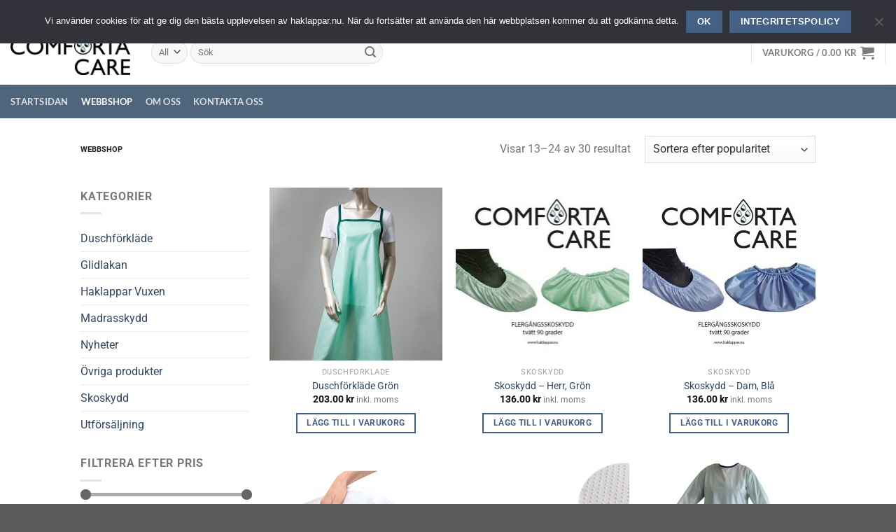

--- FILE ---
content_type: text/html; charset=UTF-8
request_url: https://haklappar.nu/webbshop/page/2/
body_size: 20662
content:
<!DOCTYPE html>
<html lang="sv-SE" class="loading-site no-js">
<head>
<meta charset="UTF-8" />
<link rel="profile" href="https://gmpg.org/xfn/11" />
<link rel="pingback" href="https://haklappar.nu/xmlrpc.php" />
<script>(function(html){html.className = html.className.replace(/\bno-js\b/,'js')})(document.documentElement);</script>
<meta name='robots' content='index, follow, max-image-preview:large, max-snippet:-1, max-video-preview:-1' />
<style>img:is([sizes="auto" i], [sizes^="auto," i]) { contain-intrinsic-size: 3000px 1500px }</style>
<meta name="viewport" content="width=device-width, initial-scale=1" />
<!-- This site is optimized with the Yoast SEO plugin v25.2 - https://yoast.com/wordpress/plugins/seo/ -->
<title>Webbshop - Sida 2 av 3 - Comforta Care AB</title>
<meta name="description" content="Handla tryckt dina hjälpmedel av sverges bästa sjukvårdsskrädderi, Haklappar.nu drivs av Comforta Care AB i Sverige" />
<link rel="canonical" href="https://haklappar.nu/webbshop/page/2/" />
<link rel="prev" href="https://haklappar.nu/webbshop/" />
<link rel="next" href="https://haklappar.nu/webbshop/page/3/" />
<meta property="og:locale" content="sv_SE" />
<meta property="og:type" content="article" />
<meta property="og:title" content="Webbshop - Sida 2 av 3 - Comforta Care AB" />
<meta property="og:description" content="Handla tryckt dina hjälpmedel av sverges bästa sjukvårdsskrädderi, Haklappar.nu drivs av Comforta Care AB i Sverige" />
<meta property="og:url" content="https://haklappar.nu/webbshop/" />
<meta property="og:site_name" content="Comforta Care AB" />
<meta property="article:publisher" content="https://www.facebook.com/Glidlakan-Protecta-Medical-AB-209199679290177/" />
<meta property="article:modified_time" content="2025-06-18T13:29:06+00:00" />
<meta name="twitter:card" content="summary_large_image" />
<meta name="twitter:site" content="@renfrasch" />
<meta name="twitter:label1" content="Beräknad lästid" />
<meta name="twitter:data1" content="1 minut" />
<script type="application/ld+json" class="yoast-schema-graph">{"@context":"https://schema.org","@graph":[{"@type":"WebPage","@id":"https://haklappar.nu/webbshop/","url":"https://haklappar.nu/webbshop/","name":"Webbshop - Sida 2 av 3 - Comforta Care AB","isPartOf":{"@id":"https://haklappar.nu/#website"},"primaryImageOfPage":{"@id":"https://haklappar.nu/webbshop/#primaryimage"},"image":{"@id":"https://haklappar.nu/webbshop/#primaryimage"},"thumbnailUrl":"https://haklappar.nu/wp-content/uploads/2018/08/dusch.png","datePublished":"2015-11-19T09:40:52+00:00","dateModified":"2025-06-18T13:29:06+00:00","description":"Handla tryckt dina hjälpmedel av sverges bästa sjukvårdsskrädderi, Haklappar.nu drivs av Comforta Care AB i Sverige","inLanguage":"sv-SE","potentialAction":[{"@type":"ReadAction","target":["https://haklappar.nu/webbshop/"]}]},{"@type":"ImageObject","inLanguage":"sv-SE","@id":"https://haklappar.nu/webbshop/#primaryimage","url":"https://haklappar.nu/wp-content/uploads/2018/08/dusch.png","contentUrl":"https://haklappar.nu/wp-content/uploads/2018/08/dusch.png","width":536,"height":800,"caption":"dusch grön"},{"@type":"WebSite","@id":"https://haklappar.nu/#website","url":"https://haklappar.nu/","name":"Comforta Care AB","description":"Praktiska haklappar för vuxna och barn","publisher":{"@id":"https://haklappar.nu/#organization"},"potentialAction":[{"@type":"SearchAction","target":{"@type":"EntryPoint","urlTemplate":"https://haklappar.nu/?s={search_term_string}"},"query-input":{"@type":"PropertyValueSpecification","valueRequired":true,"valueName":"search_term_string"}}],"inLanguage":"sv-SE"},{"@type":"Organization","@id":"https://haklappar.nu/#organization","name":"Comforta Care AB","url":"https://haklappar.nu/","logo":{"@type":"ImageObject","inLanguage":"sv-SE","@id":"https://haklappar.nu/#/schema/logo/image/","url":"https://haklappar.nu/wp-content/uploads/2018/08/Hej_och_valkommen1.jpg","contentUrl":"https://haklappar.nu/wp-content/uploads/2018/08/Hej_och_valkommen1.jpg","width":1500,"height":1061,"caption":"Comforta Care AB"},"image":{"@id":"https://haklappar.nu/#/schema/logo/image/"},"sameAs":["https://www.facebook.com/Glidlakan-Protecta-Medical-AB-209199679290177/","https://x.com/renfrasch","https://www.pinterest.se/ComfortaCareAB/_created/","https://haklappar.nu"]}]}</script>
<!-- / Yoast SEO plugin. -->
<link rel='dns-prefetch' href='//www.googletagmanager.com' />
<link rel='prefetch' href='https://haklappar.nu/wp-content/themes/flatsome/assets/js/flatsome.js?ver=e1ad26bd5672989785e1' />
<link rel='prefetch' href='https://haklappar.nu/wp-content/themes/flatsome/assets/js/chunk.slider.js?ver=3.19.12' />
<link rel='prefetch' href='https://haklappar.nu/wp-content/themes/flatsome/assets/js/chunk.popups.js?ver=3.19.12' />
<link rel='prefetch' href='https://haklappar.nu/wp-content/themes/flatsome/assets/js/chunk.tooltips.js?ver=3.19.12' />
<link rel='prefetch' href='https://haklappar.nu/wp-content/themes/flatsome/assets/js/woocommerce.js?ver=dd6035ce106022a74757' />
<link rel="alternate" type="application/rss+xml" title="Comforta Care AB &raquo; Webbflöde" href="https://haklappar.nu/feed/" />
<link rel="alternate" type="application/rss+xml" title="Webbflöde för Comforta Care AB &raquo; Produkter" href="https://haklappar.nu/webbshop/feed/" />
<style id='wp-block-library-inline-css' type='text/css'>
:root{--wp-admin-theme-color:#007cba;--wp-admin-theme-color--rgb:0,124,186;--wp-admin-theme-color-darker-10:#006ba1;--wp-admin-theme-color-darker-10--rgb:0,107,161;--wp-admin-theme-color-darker-20:#005a87;--wp-admin-theme-color-darker-20--rgb:0,90,135;--wp-admin-border-width-focus:2px;--wp-block-synced-color:#7a00df;--wp-block-synced-color--rgb:122,0,223;--wp-bound-block-color:var(--wp-block-synced-color)}@media (min-resolution:192dpi){:root{--wp-admin-border-width-focus:1.5px}}.wp-element-button{cursor:pointer}:root{--wp--preset--font-size--normal:16px;--wp--preset--font-size--huge:42px}:root .has-very-light-gray-background-color{background-color:#eee}:root .has-very-dark-gray-background-color{background-color:#313131}:root .has-very-light-gray-color{color:#eee}:root .has-very-dark-gray-color{color:#313131}:root .has-vivid-green-cyan-to-vivid-cyan-blue-gradient-background{background:linear-gradient(135deg,#00d084,#0693e3)}:root .has-purple-crush-gradient-background{background:linear-gradient(135deg,#34e2e4,#4721fb 50%,#ab1dfe)}:root .has-hazy-dawn-gradient-background{background:linear-gradient(135deg,#faaca8,#dad0ec)}:root .has-subdued-olive-gradient-background{background:linear-gradient(135deg,#fafae1,#67a671)}:root .has-atomic-cream-gradient-background{background:linear-gradient(135deg,#fdd79a,#004a59)}:root .has-nightshade-gradient-background{background:linear-gradient(135deg,#330968,#31cdcf)}:root .has-midnight-gradient-background{background:linear-gradient(135deg,#020381,#2874fc)}.has-regular-font-size{font-size:1em}.has-larger-font-size{font-size:2.625em}.has-normal-font-size{font-size:var(--wp--preset--font-size--normal)}.has-huge-font-size{font-size:var(--wp--preset--font-size--huge)}.has-text-align-center{text-align:center}.has-text-align-left{text-align:left}.has-text-align-right{text-align:right}#end-resizable-editor-section{display:none}.aligncenter{clear:both}.items-justified-left{justify-content:flex-start}.items-justified-center{justify-content:center}.items-justified-right{justify-content:flex-end}.items-justified-space-between{justify-content:space-between}.screen-reader-text{border:0;clip-path:inset(50%);height:1px;margin:-1px;overflow:hidden;padding:0;position:absolute;width:1px;word-wrap:normal!important}.screen-reader-text:focus{background-color:#ddd;clip-path:none;color:#444;display:block;font-size:1em;height:auto;left:5px;line-height:normal;padding:15px 23px 14px;text-decoration:none;top:5px;width:auto;z-index:100000}html :where(.has-border-color){border-style:solid}html :where([style*=border-top-color]){border-top-style:solid}html :where([style*=border-right-color]){border-right-style:solid}html :where([style*=border-bottom-color]){border-bottom-style:solid}html :where([style*=border-left-color]){border-left-style:solid}html :where([style*=border-width]){border-style:solid}html :where([style*=border-top-width]){border-top-style:solid}html :where([style*=border-right-width]){border-right-style:solid}html :where([style*=border-bottom-width]){border-bottom-style:solid}html :where([style*=border-left-width]){border-left-style:solid}html :where(img[class*=wp-image-]){height:auto;max-width:100%}:where(figure){margin:0 0 1em}html :where(.is-position-sticky){--wp-admin--admin-bar--position-offset:var(--wp-admin--admin-bar--height,0px)}@media screen and (max-width:600px){html :where(.is-position-sticky){--wp-admin--admin-bar--position-offset:0px}}
</style>
<!-- <link rel='stylesheet' id='contact-form-7-css' href='https://haklappar.nu/wp-content/plugins/contact-form-7/includes/css/styles.css?ver=6.0.6' type='text/css' media='all' /> -->
<!-- <link rel='stylesheet' id='cookie-notice-front-css' href='https://haklappar.nu/wp-content/plugins/cookie-notice/css/front.min.css?ver=2.5.6' type='text/css' media='all' /> -->
<link rel="stylesheet" type="text/css" href="//haklappar.nu/wp-content/cache/wpfc-minified/qhwgrii4/a1nv6.css" media="all"/>
<style id='woocommerce-inline-inline-css' type='text/css'>
.woocommerce form .form-row .required { visibility: visible; }
</style>
<!-- <link rel='stylesheet' id='brands-styles-css' href='https://haklappar.nu/wp-content/plugins/woocommerce/assets/css/brands.css?ver=9.8.5' type='text/css' media='all' /> -->
<!-- <link rel='stylesheet' id='flatsome-main-css' href='https://haklappar.nu/wp-content/themes/flatsome/assets/css/flatsome.css?ver=3.19.12' type='text/css' media='all' /> -->
<link rel="stylesheet" type="text/css" href="//haklappar.nu/wp-content/cache/wpfc-minified/e1vl7daz/a1nv6.css" media="all"/>
<style id='flatsome-main-inline-css' type='text/css'>
@font-face {
font-family: "fl-icons";
font-display: block;
src: url(https://haklappar.nu/wp-content/themes/flatsome/assets/css/icons/fl-icons.eot?v=3.19.12);
src:
url(https://haklappar.nu/wp-content/themes/flatsome/assets/css/icons/fl-icons.eot#iefix?v=3.19.12) format("embedded-opentype"),
url(https://haklappar.nu/wp-content/themes/flatsome/assets/css/icons/fl-icons.woff2?v=3.19.12) format("woff2"),
url(https://haklappar.nu/wp-content/themes/flatsome/assets/css/icons/fl-icons.ttf?v=3.19.12) format("truetype"),
url(https://haklappar.nu/wp-content/themes/flatsome/assets/css/icons/fl-icons.woff?v=3.19.12) format("woff"),
url(https://haklappar.nu/wp-content/themes/flatsome/assets/css/icons/fl-icons.svg?v=3.19.12#fl-icons) format("svg");
}
</style>
<!-- <link rel='stylesheet' id='flatsome-shop-css' href='https://haklappar.nu/wp-content/themes/flatsome/assets/css/flatsome-shop.css?ver=3.19.12' type='text/css' media='all' /> -->
<!-- <link rel='stylesheet' id='flatsome-style-css' href='https://haklappar.nu/wp-content/themes/flatsome/style.css?ver=3.19.12' type='text/css' media='all' /> -->
<link rel="stylesheet" type="text/css" href="//haklappar.nu/wp-content/cache/wpfc-minified/6lu2vbdi/g1e54.css" media="all"/>
<script type="text/javascript" id="cookie-notice-front-js-before">
/* <![CDATA[ */
var cnArgs = {"ajaxUrl":"https:\/\/haklappar.nu\/wp-admin\/admin-ajax.php","nonce":"6111d71c15","hideEffect":"fade","position":"top","onScroll":false,"onScrollOffset":100,"onClick":false,"cookieName":"cookie_notice_accepted","cookieTime":31536000,"cookieTimeRejected":2592000,"globalCookie":false,"redirection":false,"cache":false,"revokeCookies":false,"revokeCookiesOpt":"automatic"};
/* ]]> */
</script>
<script src='//haklappar.nu/wp-content/cache/wpfc-minified/jyrxazdd/a1nv6.js' type="text/javascript"></script>
<!-- <script type="text/javascript" src="https://haklappar.nu/wp-content/plugins/cookie-notice/js/front.min.js?ver=2.5.6" id="cookie-notice-front-js"></script> -->
<!-- <script type="text/javascript" src="https://haklappar.nu/wp-includes/js/jquery/jquery.min.js?ver=3.7.1" id="jquery-core-js"></script> -->
<!-- <script type="text/javascript" src="https://haklappar.nu/wp-includes/js/jquery/jquery-migrate.min.js?ver=3.4.1" id="jquery-migrate-js"></script> -->
<!-- <script type="text/javascript" src="https://haklappar.nu/wp-content/plugins/woocommerce/assets/js/jquery-blockui/jquery.blockUI.min.js?ver=2.7.0-wc.9.8.5" id="jquery-blockui-js" data-wp-strategy="defer"></script> -->
<script type="text/javascript" id="wc-add-to-cart-js-extra">
/* <![CDATA[ */
var wc_add_to_cart_params = {"ajax_url":"\/wp-admin\/admin-ajax.php","wc_ajax_url":"\/?wc-ajax=%%endpoint%%","i18n_view_cart":"Visa varukorg","cart_url":"https:\/\/haklappar.nu\/varukorg\/","is_cart":"","cart_redirect_after_add":"no"};
/* ]]> */
</script>
<script src='//haklappar.nu/wp-content/cache/wpfc-minified/e45er5qm/a1nv6.js' type="text/javascript"></script>
<!-- <script type="text/javascript" src="https://haklappar.nu/wp-content/plugins/woocommerce/assets/js/frontend/add-to-cart.min.js?ver=9.8.5" id="wc-add-to-cart-js" defer="defer" data-wp-strategy="defer"></script> -->
<!-- <script type="text/javascript" src="https://haklappar.nu/wp-content/plugins/woocommerce/assets/js/js-cookie/js.cookie.min.js?ver=2.1.4-wc.9.8.5" id="js-cookie-js" data-wp-strategy="defer"></script> -->
<!-- Kodblock för ”Google-tagg (gtag.js)” tillagt av Site Kit -->
<!-- Kodblock för ”Google Ads” tillagt av Site Kit -->
<!-- Kodblock för ”Google Analytics” tillagt av Site Kit -->
<script type="text/javascript" src="https://www.googletagmanager.com/gtag/js?id=GT-WB27972" id="google_gtagjs-js" async></script>
<script type="text/javascript" id="google_gtagjs-js-after">
/* <![CDATA[ */
window.dataLayer = window.dataLayer || [];function gtag(){dataLayer.push(arguments);}
gtag("set","linker",{"domains":["haklappar.nu"]});
gtag("js", new Date());
gtag("set", "developer_id.dZTNiMT", true);
gtag("config", "GT-WB27972");
gtag("config", "AW-16952873336");
window._googlesitekit = window._googlesitekit || {}; window._googlesitekit.throttledEvents = []; window._googlesitekit.gtagEvent = (name, data) => { var key = JSON.stringify( { name, data } ); if ( !! window._googlesitekit.throttledEvents[ key ] ) { return; } window._googlesitekit.throttledEvents[ key ] = true; setTimeout( () => { delete window._googlesitekit.throttledEvents[ key ]; }, 5 ); gtag( "event", name, { ...data, event_source: "site-kit" } ); }; 
/* ]]> */
</script>
<!-- Avslut av kodblock för ”Google-tagg (gtag.js)” tillagt av Site Kit -->
<link rel="https://api.w.org/" href="https://haklappar.nu/wp-json/" /><link rel="EditURI" type="application/rsd+xml" title="RSD" href="https://haklappar.nu/xmlrpc.php?rsd" />
<meta name="generator" content="WordPress 6.8.1" />
<meta name="generator" content="WooCommerce 9.8.5" />
<meta name="generator" content="Site Kit by Google 1.154.0" /><script>
function expand(param) {
param.style.display = (param.style.display == "none") ? "block" : "none";
}
function read_toggle(id, more, less) {
el = document.getElementById("readlink" + id);
el.innerHTML = (el.innerHTML == more) ? less : more;
expand(document.getElementById("read" + id));
}
</script>	<noscript><style>.woocommerce-product-gallery{ opacity: 1 !important; }</style></noscript>
<link rel="icon" href="https://haklappar.nu/wp-content/uploads/2020/10/cropped-Favicon-2_Rityta-1-32x32.png" sizes="32x32" />
<link rel="icon" href="https://haklappar.nu/wp-content/uploads/2020/10/cropped-Favicon-2_Rityta-1-192x192.png" sizes="192x192" />
<link rel="apple-touch-icon" href="https://haklappar.nu/wp-content/uploads/2020/10/cropped-Favicon-2_Rityta-1-180x180.png" />
<meta name="msapplication-TileImage" content="https://haklappar.nu/wp-content/uploads/2020/10/cropped-Favicon-2_Rityta-1-270x270.png" />
<style type="text/css">
*[id^='readlink'] {
font-weight: normal;
color: #000000;
background: #ffffff;
padding: 0px;
border-bottom: 1px solid #000000;
-webkit-box-shadow: none !important;
box-shadow: none !important;
-webkit-transition: none !important;
}
*[id^='readlink']:hover {
font-weight: normal;
color: #191919;
padding: 0px;
border-bottom: 1px solid #000000;
}
*[id^='readlink']:focus {
outline: none;
color: #000000;
}
</style>
<style id="custom-css" type="text/css">:root {--primary-color: #446084;--fs-color-primary: #446084;--fs-color-secondary: #d26e4b;--fs-color-success: #7a9c59;--fs-color-alert: #b20000;--fs-experimental-link-color: #334862;--fs-experimental-link-color-hover: #111;}.tooltipster-base {--tooltip-color: #fff;--tooltip-bg-color: #000;}.off-canvas-right .mfp-content, .off-canvas-left .mfp-content {--drawer-width: 300px;}.off-canvas .mfp-content.off-canvas-cart {--drawer-width: 360px;}.header-main{height: 91px}#logo img{max-height: 91px}#logo{width:171px;}.header-bottom{min-height: 43px}.header-top{min-height: 30px}.transparent .header-main{height: 30px}.transparent #logo img{max-height: 30px}.has-transparent + .page-title:first-of-type,.has-transparent + #main > .page-title,.has-transparent + #main > div > .page-title,.has-transparent + #main .page-header-wrapper:first-of-type .page-title{padding-top: 110px;}.header.show-on-scroll,.stuck .header-main{height:70px!important}.stuck #logo img{max-height: 70px!important}.search-form{ width: 39%;}.header-bg-color {background-color: rgba(255,255,255,0.9)}.header-bottom {background-color: #4e657b}.top-bar-nav > li > a{line-height: 16px }.header-wrapper:not(.stuck) .header-main .header-nav{margin-top: -2px }.stuck .header-main .nav > li > a{line-height: 50px }.header-bottom-nav > li > a{line-height: 28px }@media (max-width: 549px) {.header-main{height: 70px}#logo img{max-height: 70px}}.header-top{background-color:#4e657b!important;}@media screen and (max-width: 549px){body{font-size: 100%;}}body{font-family: Roboto, sans-serif;}body {font-weight: 400;font-style: normal;}.nav > li > a {font-family: Lato, sans-serif;}.mobile-sidebar-levels-2 .nav > li > ul > li > a {font-family: Lato, sans-serif;}.nav > li > a,.mobile-sidebar-levels-2 .nav > li > ul > li > a {font-weight: 700;font-style: normal;}h1,h2,h3,h4,h5,h6,.heading-font, .off-canvas-center .nav-sidebar.nav-vertical > li > a{font-family: Roboto, sans-serif;}h1,h2,h3,h4,h5,h6,.heading-font,.banner h1,.banner h2 {font-weight: 700;font-style: normal;}.alt-font{font-family: "Dancing Script", sans-serif;}.header:not(.transparent) .top-bar-nav > li > a {color: #777777;}.has-equal-box-heights .box-image {padding-top: 100%;}@media screen and (min-width: 550px){.products .box-vertical .box-image{min-width: 247px!important;width: 247px!important;}}.nav-vertical-fly-out > li + li {border-top-width: 1px; border-top-style: solid;}.label-new.menu-item > a:after{content:"Ny";}.label-hot.menu-item > a:after{content:"Het";}.label-sale.menu-item > a:after{content:"Rea";}.label-popular.menu-item > a:after{content:"Populär";}</style><style id="kirki-inline-styles">/* cyrillic-ext */
@font-face {
font-family: 'Roboto';
font-style: normal;
font-weight: 400;
font-stretch: 100%;
font-display: swap;
src: url(https://haklappar.nu/wp-content/fonts/roboto/KFO7CnqEu92Fr1ME7kSn66aGLdTylUAMa3GUBGEe.woff2) format('woff2');
unicode-range: U+0460-052F, U+1C80-1C8A, U+20B4, U+2DE0-2DFF, U+A640-A69F, U+FE2E-FE2F;
}
/* cyrillic */
@font-face {
font-family: 'Roboto';
font-style: normal;
font-weight: 400;
font-stretch: 100%;
font-display: swap;
src: url(https://haklappar.nu/wp-content/fonts/roboto/KFO7CnqEu92Fr1ME7kSn66aGLdTylUAMa3iUBGEe.woff2) format('woff2');
unicode-range: U+0301, U+0400-045F, U+0490-0491, U+04B0-04B1, U+2116;
}
/* greek-ext */
@font-face {
font-family: 'Roboto';
font-style: normal;
font-weight: 400;
font-stretch: 100%;
font-display: swap;
src: url(https://haklappar.nu/wp-content/fonts/roboto/KFO7CnqEu92Fr1ME7kSn66aGLdTylUAMa3CUBGEe.woff2) format('woff2');
unicode-range: U+1F00-1FFF;
}
/* greek */
@font-face {
font-family: 'Roboto';
font-style: normal;
font-weight: 400;
font-stretch: 100%;
font-display: swap;
src: url(https://haklappar.nu/wp-content/fonts/roboto/KFO7CnqEu92Fr1ME7kSn66aGLdTylUAMa3-UBGEe.woff2) format('woff2');
unicode-range: U+0370-0377, U+037A-037F, U+0384-038A, U+038C, U+038E-03A1, U+03A3-03FF;
}
/* math */
@font-face {
font-family: 'Roboto';
font-style: normal;
font-weight: 400;
font-stretch: 100%;
font-display: swap;
src: url(https://haklappar.nu/wp-content/fonts/roboto/KFO7CnqEu92Fr1ME7kSn66aGLdTylUAMawCUBGEe.woff2) format('woff2');
unicode-range: U+0302-0303, U+0305, U+0307-0308, U+0310, U+0312, U+0315, U+031A, U+0326-0327, U+032C, U+032F-0330, U+0332-0333, U+0338, U+033A, U+0346, U+034D, U+0391-03A1, U+03A3-03A9, U+03B1-03C9, U+03D1, U+03D5-03D6, U+03F0-03F1, U+03F4-03F5, U+2016-2017, U+2034-2038, U+203C, U+2040, U+2043, U+2047, U+2050, U+2057, U+205F, U+2070-2071, U+2074-208E, U+2090-209C, U+20D0-20DC, U+20E1, U+20E5-20EF, U+2100-2112, U+2114-2115, U+2117-2121, U+2123-214F, U+2190, U+2192, U+2194-21AE, U+21B0-21E5, U+21F1-21F2, U+21F4-2211, U+2213-2214, U+2216-22FF, U+2308-230B, U+2310, U+2319, U+231C-2321, U+2336-237A, U+237C, U+2395, U+239B-23B7, U+23D0, U+23DC-23E1, U+2474-2475, U+25AF, U+25B3, U+25B7, U+25BD, U+25C1, U+25CA, U+25CC, U+25FB, U+266D-266F, U+27C0-27FF, U+2900-2AFF, U+2B0E-2B11, U+2B30-2B4C, U+2BFE, U+3030, U+FF5B, U+FF5D, U+1D400-1D7FF, U+1EE00-1EEFF;
}
/* symbols */
@font-face {
font-family: 'Roboto';
font-style: normal;
font-weight: 400;
font-stretch: 100%;
font-display: swap;
src: url(https://haklappar.nu/wp-content/fonts/roboto/KFO7CnqEu92Fr1ME7kSn66aGLdTylUAMaxKUBGEe.woff2) format('woff2');
unicode-range: U+0001-000C, U+000E-001F, U+007F-009F, U+20DD-20E0, U+20E2-20E4, U+2150-218F, U+2190, U+2192, U+2194-2199, U+21AF, U+21E6-21F0, U+21F3, U+2218-2219, U+2299, U+22C4-22C6, U+2300-243F, U+2440-244A, U+2460-24FF, U+25A0-27BF, U+2800-28FF, U+2921-2922, U+2981, U+29BF, U+29EB, U+2B00-2BFF, U+4DC0-4DFF, U+FFF9-FFFB, U+10140-1018E, U+10190-1019C, U+101A0, U+101D0-101FD, U+102E0-102FB, U+10E60-10E7E, U+1D2C0-1D2D3, U+1D2E0-1D37F, U+1F000-1F0FF, U+1F100-1F1AD, U+1F1E6-1F1FF, U+1F30D-1F30F, U+1F315, U+1F31C, U+1F31E, U+1F320-1F32C, U+1F336, U+1F378, U+1F37D, U+1F382, U+1F393-1F39F, U+1F3A7-1F3A8, U+1F3AC-1F3AF, U+1F3C2, U+1F3C4-1F3C6, U+1F3CA-1F3CE, U+1F3D4-1F3E0, U+1F3ED, U+1F3F1-1F3F3, U+1F3F5-1F3F7, U+1F408, U+1F415, U+1F41F, U+1F426, U+1F43F, U+1F441-1F442, U+1F444, U+1F446-1F449, U+1F44C-1F44E, U+1F453, U+1F46A, U+1F47D, U+1F4A3, U+1F4B0, U+1F4B3, U+1F4B9, U+1F4BB, U+1F4BF, U+1F4C8-1F4CB, U+1F4D6, U+1F4DA, U+1F4DF, U+1F4E3-1F4E6, U+1F4EA-1F4ED, U+1F4F7, U+1F4F9-1F4FB, U+1F4FD-1F4FE, U+1F503, U+1F507-1F50B, U+1F50D, U+1F512-1F513, U+1F53E-1F54A, U+1F54F-1F5FA, U+1F610, U+1F650-1F67F, U+1F687, U+1F68D, U+1F691, U+1F694, U+1F698, U+1F6AD, U+1F6B2, U+1F6B9-1F6BA, U+1F6BC, U+1F6C6-1F6CF, U+1F6D3-1F6D7, U+1F6E0-1F6EA, U+1F6F0-1F6F3, U+1F6F7-1F6FC, U+1F700-1F7FF, U+1F800-1F80B, U+1F810-1F847, U+1F850-1F859, U+1F860-1F887, U+1F890-1F8AD, U+1F8B0-1F8BB, U+1F8C0-1F8C1, U+1F900-1F90B, U+1F93B, U+1F946, U+1F984, U+1F996, U+1F9E9, U+1FA00-1FA6F, U+1FA70-1FA7C, U+1FA80-1FA89, U+1FA8F-1FAC6, U+1FACE-1FADC, U+1FADF-1FAE9, U+1FAF0-1FAF8, U+1FB00-1FBFF;
}
/* vietnamese */
@font-face {
font-family: 'Roboto';
font-style: normal;
font-weight: 400;
font-stretch: 100%;
font-display: swap;
src: url(https://haklappar.nu/wp-content/fonts/roboto/KFO7CnqEu92Fr1ME7kSn66aGLdTylUAMa3OUBGEe.woff2) format('woff2');
unicode-range: U+0102-0103, U+0110-0111, U+0128-0129, U+0168-0169, U+01A0-01A1, U+01AF-01B0, U+0300-0301, U+0303-0304, U+0308-0309, U+0323, U+0329, U+1EA0-1EF9, U+20AB;
}
/* latin-ext */
@font-face {
font-family: 'Roboto';
font-style: normal;
font-weight: 400;
font-stretch: 100%;
font-display: swap;
src: url(https://haklappar.nu/wp-content/fonts/roboto/KFO7CnqEu92Fr1ME7kSn66aGLdTylUAMa3KUBGEe.woff2) format('woff2');
unicode-range: U+0100-02BA, U+02BD-02C5, U+02C7-02CC, U+02CE-02D7, U+02DD-02FF, U+0304, U+0308, U+0329, U+1D00-1DBF, U+1E00-1E9F, U+1EF2-1EFF, U+2020, U+20A0-20AB, U+20AD-20C0, U+2113, U+2C60-2C7F, U+A720-A7FF;
}
/* latin */
@font-face {
font-family: 'Roboto';
font-style: normal;
font-weight: 400;
font-stretch: 100%;
font-display: swap;
src: url(https://haklappar.nu/wp-content/fonts/roboto/KFO7CnqEu92Fr1ME7kSn66aGLdTylUAMa3yUBA.woff2) format('woff2');
unicode-range: U+0000-00FF, U+0131, U+0152-0153, U+02BB-02BC, U+02C6, U+02DA, U+02DC, U+0304, U+0308, U+0329, U+2000-206F, U+20AC, U+2122, U+2191, U+2193, U+2212, U+2215, U+FEFF, U+FFFD;
}
/* cyrillic-ext */
@font-face {
font-family: 'Roboto';
font-style: normal;
font-weight: 700;
font-stretch: 100%;
font-display: swap;
src: url(https://haklappar.nu/wp-content/fonts/roboto/KFO7CnqEu92Fr1ME7kSn66aGLdTylUAMa3GUBGEe.woff2) format('woff2');
unicode-range: U+0460-052F, U+1C80-1C8A, U+20B4, U+2DE0-2DFF, U+A640-A69F, U+FE2E-FE2F;
}
/* cyrillic */
@font-face {
font-family: 'Roboto';
font-style: normal;
font-weight: 700;
font-stretch: 100%;
font-display: swap;
src: url(https://haklappar.nu/wp-content/fonts/roboto/KFO7CnqEu92Fr1ME7kSn66aGLdTylUAMa3iUBGEe.woff2) format('woff2');
unicode-range: U+0301, U+0400-045F, U+0490-0491, U+04B0-04B1, U+2116;
}
/* greek-ext */
@font-face {
font-family: 'Roboto';
font-style: normal;
font-weight: 700;
font-stretch: 100%;
font-display: swap;
src: url(https://haklappar.nu/wp-content/fonts/roboto/KFO7CnqEu92Fr1ME7kSn66aGLdTylUAMa3CUBGEe.woff2) format('woff2');
unicode-range: U+1F00-1FFF;
}
/* greek */
@font-face {
font-family: 'Roboto';
font-style: normal;
font-weight: 700;
font-stretch: 100%;
font-display: swap;
src: url(https://haklappar.nu/wp-content/fonts/roboto/KFO7CnqEu92Fr1ME7kSn66aGLdTylUAMa3-UBGEe.woff2) format('woff2');
unicode-range: U+0370-0377, U+037A-037F, U+0384-038A, U+038C, U+038E-03A1, U+03A3-03FF;
}
/* math */
@font-face {
font-family: 'Roboto';
font-style: normal;
font-weight: 700;
font-stretch: 100%;
font-display: swap;
src: url(https://haklappar.nu/wp-content/fonts/roboto/KFO7CnqEu92Fr1ME7kSn66aGLdTylUAMawCUBGEe.woff2) format('woff2');
unicode-range: U+0302-0303, U+0305, U+0307-0308, U+0310, U+0312, U+0315, U+031A, U+0326-0327, U+032C, U+032F-0330, U+0332-0333, U+0338, U+033A, U+0346, U+034D, U+0391-03A1, U+03A3-03A9, U+03B1-03C9, U+03D1, U+03D5-03D6, U+03F0-03F1, U+03F4-03F5, U+2016-2017, U+2034-2038, U+203C, U+2040, U+2043, U+2047, U+2050, U+2057, U+205F, U+2070-2071, U+2074-208E, U+2090-209C, U+20D0-20DC, U+20E1, U+20E5-20EF, U+2100-2112, U+2114-2115, U+2117-2121, U+2123-214F, U+2190, U+2192, U+2194-21AE, U+21B0-21E5, U+21F1-21F2, U+21F4-2211, U+2213-2214, U+2216-22FF, U+2308-230B, U+2310, U+2319, U+231C-2321, U+2336-237A, U+237C, U+2395, U+239B-23B7, U+23D0, U+23DC-23E1, U+2474-2475, U+25AF, U+25B3, U+25B7, U+25BD, U+25C1, U+25CA, U+25CC, U+25FB, U+266D-266F, U+27C0-27FF, U+2900-2AFF, U+2B0E-2B11, U+2B30-2B4C, U+2BFE, U+3030, U+FF5B, U+FF5D, U+1D400-1D7FF, U+1EE00-1EEFF;
}
/* symbols */
@font-face {
font-family: 'Roboto';
font-style: normal;
font-weight: 700;
font-stretch: 100%;
font-display: swap;
src: url(https://haklappar.nu/wp-content/fonts/roboto/KFO7CnqEu92Fr1ME7kSn66aGLdTylUAMaxKUBGEe.woff2) format('woff2');
unicode-range: U+0001-000C, U+000E-001F, U+007F-009F, U+20DD-20E0, U+20E2-20E4, U+2150-218F, U+2190, U+2192, U+2194-2199, U+21AF, U+21E6-21F0, U+21F3, U+2218-2219, U+2299, U+22C4-22C6, U+2300-243F, U+2440-244A, U+2460-24FF, U+25A0-27BF, U+2800-28FF, U+2921-2922, U+2981, U+29BF, U+29EB, U+2B00-2BFF, U+4DC0-4DFF, U+FFF9-FFFB, U+10140-1018E, U+10190-1019C, U+101A0, U+101D0-101FD, U+102E0-102FB, U+10E60-10E7E, U+1D2C0-1D2D3, U+1D2E0-1D37F, U+1F000-1F0FF, U+1F100-1F1AD, U+1F1E6-1F1FF, U+1F30D-1F30F, U+1F315, U+1F31C, U+1F31E, U+1F320-1F32C, U+1F336, U+1F378, U+1F37D, U+1F382, U+1F393-1F39F, U+1F3A7-1F3A8, U+1F3AC-1F3AF, U+1F3C2, U+1F3C4-1F3C6, U+1F3CA-1F3CE, U+1F3D4-1F3E0, U+1F3ED, U+1F3F1-1F3F3, U+1F3F5-1F3F7, U+1F408, U+1F415, U+1F41F, U+1F426, U+1F43F, U+1F441-1F442, U+1F444, U+1F446-1F449, U+1F44C-1F44E, U+1F453, U+1F46A, U+1F47D, U+1F4A3, U+1F4B0, U+1F4B3, U+1F4B9, U+1F4BB, U+1F4BF, U+1F4C8-1F4CB, U+1F4D6, U+1F4DA, U+1F4DF, U+1F4E3-1F4E6, U+1F4EA-1F4ED, U+1F4F7, U+1F4F9-1F4FB, U+1F4FD-1F4FE, U+1F503, U+1F507-1F50B, U+1F50D, U+1F512-1F513, U+1F53E-1F54A, U+1F54F-1F5FA, U+1F610, U+1F650-1F67F, U+1F687, U+1F68D, U+1F691, U+1F694, U+1F698, U+1F6AD, U+1F6B2, U+1F6B9-1F6BA, U+1F6BC, U+1F6C6-1F6CF, U+1F6D3-1F6D7, U+1F6E0-1F6EA, U+1F6F0-1F6F3, U+1F6F7-1F6FC, U+1F700-1F7FF, U+1F800-1F80B, U+1F810-1F847, U+1F850-1F859, U+1F860-1F887, U+1F890-1F8AD, U+1F8B0-1F8BB, U+1F8C0-1F8C1, U+1F900-1F90B, U+1F93B, U+1F946, U+1F984, U+1F996, U+1F9E9, U+1FA00-1FA6F, U+1FA70-1FA7C, U+1FA80-1FA89, U+1FA8F-1FAC6, U+1FACE-1FADC, U+1FADF-1FAE9, U+1FAF0-1FAF8, U+1FB00-1FBFF;
}
/* vietnamese */
@font-face {
font-family: 'Roboto';
font-style: normal;
font-weight: 700;
font-stretch: 100%;
font-display: swap;
src: url(https://haklappar.nu/wp-content/fonts/roboto/KFO7CnqEu92Fr1ME7kSn66aGLdTylUAMa3OUBGEe.woff2) format('woff2');
unicode-range: U+0102-0103, U+0110-0111, U+0128-0129, U+0168-0169, U+01A0-01A1, U+01AF-01B0, U+0300-0301, U+0303-0304, U+0308-0309, U+0323, U+0329, U+1EA0-1EF9, U+20AB;
}
/* latin-ext */
@font-face {
font-family: 'Roboto';
font-style: normal;
font-weight: 700;
font-stretch: 100%;
font-display: swap;
src: url(https://haklappar.nu/wp-content/fonts/roboto/KFO7CnqEu92Fr1ME7kSn66aGLdTylUAMa3KUBGEe.woff2) format('woff2');
unicode-range: U+0100-02BA, U+02BD-02C5, U+02C7-02CC, U+02CE-02D7, U+02DD-02FF, U+0304, U+0308, U+0329, U+1D00-1DBF, U+1E00-1E9F, U+1EF2-1EFF, U+2020, U+20A0-20AB, U+20AD-20C0, U+2113, U+2C60-2C7F, U+A720-A7FF;
}
/* latin */
@font-face {
font-family: 'Roboto';
font-style: normal;
font-weight: 700;
font-stretch: 100%;
font-display: swap;
src: url(https://haklappar.nu/wp-content/fonts/roboto/KFO7CnqEu92Fr1ME7kSn66aGLdTylUAMa3yUBA.woff2) format('woff2');
unicode-range: U+0000-00FF, U+0131, U+0152-0153, U+02BB-02BC, U+02C6, U+02DA, U+02DC, U+0304, U+0308, U+0329, U+2000-206F, U+20AC, U+2122, U+2191, U+2193, U+2212, U+2215, U+FEFF, U+FFFD;
}/* latin-ext */
@font-face {
font-family: 'Lato';
font-style: normal;
font-weight: 700;
font-display: swap;
src: url(https://haklappar.nu/wp-content/fonts/lato/S6u9w4BMUTPHh6UVSwaPGR_p.woff2) format('woff2');
unicode-range: U+0100-02BA, U+02BD-02C5, U+02C7-02CC, U+02CE-02D7, U+02DD-02FF, U+0304, U+0308, U+0329, U+1D00-1DBF, U+1E00-1E9F, U+1EF2-1EFF, U+2020, U+20A0-20AB, U+20AD-20C0, U+2113, U+2C60-2C7F, U+A720-A7FF;
}
/* latin */
@font-face {
font-family: 'Lato';
font-style: normal;
font-weight: 700;
font-display: swap;
src: url(https://haklappar.nu/wp-content/fonts/lato/S6u9w4BMUTPHh6UVSwiPGQ.woff2) format('woff2');
unicode-range: U+0000-00FF, U+0131, U+0152-0153, U+02BB-02BC, U+02C6, U+02DA, U+02DC, U+0304, U+0308, U+0329, U+2000-206F, U+20AC, U+2122, U+2191, U+2193, U+2212, U+2215, U+FEFF, U+FFFD;
}/* vietnamese */
@font-face {
font-family: 'Dancing Script';
font-style: normal;
font-weight: 400;
font-display: swap;
src: url(https://haklappar.nu/wp-content/fonts/dancing-script/If2cXTr6YS-zF4S-kcSWSVi_sxjsohD9F50Ruu7BMSo3Rep8ltA.woff2) format('woff2');
unicode-range: U+0102-0103, U+0110-0111, U+0128-0129, U+0168-0169, U+01A0-01A1, U+01AF-01B0, U+0300-0301, U+0303-0304, U+0308-0309, U+0323, U+0329, U+1EA0-1EF9, U+20AB;
}
/* latin-ext */
@font-face {
font-family: 'Dancing Script';
font-style: normal;
font-weight: 400;
font-display: swap;
src: url(https://haklappar.nu/wp-content/fonts/dancing-script/If2cXTr6YS-zF4S-kcSWSVi_sxjsohD9F50Ruu7BMSo3ROp8ltA.woff2) format('woff2');
unicode-range: U+0100-02BA, U+02BD-02C5, U+02C7-02CC, U+02CE-02D7, U+02DD-02FF, U+0304, U+0308, U+0329, U+1D00-1DBF, U+1E00-1E9F, U+1EF2-1EFF, U+2020, U+20A0-20AB, U+20AD-20C0, U+2113, U+2C60-2C7F, U+A720-A7FF;
}
/* latin */
@font-face {
font-family: 'Dancing Script';
font-style: normal;
font-weight: 400;
font-display: swap;
src: url(https://haklappar.nu/wp-content/fonts/dancing-script/If2cXTr6YS-zF4S-kcSWSVi_sxjsohD9F50Ruu7BMSo3Sup8.woff2) format('woff2');
unicode-range: U+0000-00FF, U+0131, U+0152-0153, U+02BB-02BC, U+02C6, U+02DA, U+02DC, U+0304, U+0308, U+0329, U+2000-206F, U+20AC, U+2122, U+2191, U+2193, U+2212, U+2215, U+FEFF, U+FFFD;
}</style></head>
<body data-rsssl=1 class="archive paged post-type-archive post-type-archive-product paged-2 post-type-paged-2 wp-theme-flatsome theme-flatsome cookies-not-set woocommerce-shop woocommerce woocommerce-page woocommerce-no-js lightbox nav-dropdown-has-arrow nav-dropdown-has-shadow nav-dropdown-has-border">
<a class="skip-link screen-reader-text" href="#main">Skip to content</a>
<div id="wrapper">
<header id="header" class="header header-full-width">
<div class="header-wrapper">
<div id="top-bar" class="header-top hide-for-sticky nav-dark">
<div class="flex-row container">
<div class="flex-col hide-for-medium flex-left">
<ul class="nav nav-left medium-nav-center nav-small  nav-divided">
<li class="html custom html_topbar_left"><strong class="uppercase">Vård och omsorgsprodukter </strong></li>          </ul>
</div>
<div class="flex-col hide-for-medium flex-center">
<ul class="nav nav-center nav-small  nav-divided">
</ul>
</div>
<div class="flex-col hide-for-medium flex-right">
<ul class="nav top-bar-nav nav-right nav-small  nav-divided">
<li class="header-divider"></li><li class="header-contact-wrapper">
<ul id="header-contact" class="nav nav-divided nav-uppercase header-contact">
<li class="">
<a href="mailto:info@haklappar.nu" class="tooltip" title="info@haklappar.nu">
<i class="icon-envelop" style="font-size:16px;" ></i>			       <span>
Kontakt			       </span>
</a>
</li>
<li class="">
<a href="tel:090-14 04 10" class="tooltip" title="090-14 04 10">
<i class="icon-phone" style="font-size:16px;" ></i>			      <span>090-14 04 10</span>
</a>
</li>
</ul>
</li>
<li class="header-divider"></li>          </ul>
</div>
<div class="flex-col show-for-medium flex-grow">
<ul class="nav nav-center nav-small mobile-nav  nav-divided">
<li class="html custom html_topbar_left"><strong class="uppercase">Vård och omsorgsprodukter </strong></li>          </ul>
</div>
</div>
</div>
<div id="masthead" class="header-main hide-for-sticky">
<div class="header-inner flex-row container logo-left medium-logo-center" role="navigation">
<!-- Logo -->
<div id="logo" class="flex-col logo">
<!-- Header logo -->
<a href="https://haklappar.nu/" title="Comforta Care AB - Praktiska haklappar för vuxna och barn" rel="home">
<img width="1020" height="375" src="https://haklappar.nu/wp-content/uploads/2025/06/Comforta-Logotyp-Officiell-Farg-1400x515.png" class="header_logo header-logo" alt="Comforta Care AB"/><img  width="1020" height="375" src="https://haklappar.nu/wp-content/uploads/2025/06/Comforta-Logotyp-Officiell-Farg-1400x515.png" class="header-logo-dark" alt="Comforta Care AB"/></a>
</div>
<!-- Mobile Left Elements -->
<div class="flex-col show-for-medium flex-left">
<ul class="mobile-nav nav nav-left ">
<li class="nav-icon has-icon">
<a href="#" data-open="#main-menu" data-pos="left" data-bg="main-menu-overlay" data-color="" class="is-small" aria-label="Menu" aria-controls="main-menu" aria-expanded="false">
<i class="icon-menu" ></i>
</a>
</li>
</ul>
</div>
<!-- Left Elements -->
<div class="flex-col hide-for-medium flex-left
flex-grow">
<ul class="header-nav header-nav-main nav nav-left  nav-uppercase" >
<li class="header-search-form search-form html relative has-icon">
<div class="header-search-form-wrapper">
<div class="searchform-wrapper ux-search-box relative form-flat is-normal"><form role="search" method="get" class="searchform" action="https://haklappar.nu/">
<div class="flex-row relative">
<div class="flex-col search-form-categories">
<select class="search_categories resize-select mb-0" name="product_cat"><option value="" selected='selected'>All</option><option value="duschforklade">Duschförkläde</option><option value="glidlakan">Glidlakan</option><option value="haklappar-vuxen">Haklappar Vuxen</option><option value="madrasskydd">Madrasskydd</option><option value="nyhet">Nyheter</option><option value="ovriga-produkter">Övriga produkter</option><option value="billiga-skoskydd">Skoskydd</option><option value="lagerutforsaljning">Utförsäljning</option></select>			</div>
<div class="flex-col flex-grow">
<label class="screen-reader-text" for="woocommerce-product-search-field-0">Sök efter:</label>
<input type="search" id="woocommerce-product-search-field-0" class="search-field mb-0" placeholder="Sök" value="" name="s" />
<input type="hidden" name="post_type" value="product" />
</div>
<div class="flex-col">
<button type="submit" value="Sök" class="ux-search-submit submit-button secondary button  icon mb-0" aria-label="Submit">
<i class="icon-search" ></i>			</button>
</div>
</div>
<div class="live-search-results text-left z-top"></div>
</form>
</div>	</div>
</li>
</ul>
</div>
<!-- Right Elements -->
<div class="flex-col hide-for-medium flex-right">
<ul class="header-nav header-nav-main nav nav-right  nav-uppercase">
<li class="header-divider"></li><li class="cart-item has-icon has-dropdown">
<a href="https://haklappar.nu/varukorg/" class="header-cart-link is-small" title="Varukorg" >
<span class="header-cart-title">
Varukorg   /      <span class="cart-price"><span class="woocommerce-Price-amount amount"><bdi>0.00&nbsp;<span class="woocommerce-Price-currencySymbol">&#107;&#114;</span></bdi></span></span>
</span>
<i class="icon-shopping-cart"
data-icon-label="0">
</i>
</a>
<ul class="nav-dropdown nav-dropdown-default">
<li class="html widget_shopping_cart">
<div class="widget_shopping_cart_content">
<div class="ux-mini-cart-empty flex flex-row-col text-center pt pb">
<div class="ux-mini-cart-empty-icon">
<svg xmlns="http://www.w3.org/2000/svg" viewBox="0 0 17 19" style="opacity:.1;height:80px;">
<path d="M8.5 0C6.7 0 5.3 1.2 5.3 2.7v2H2.1c-.3 0-.6.3-.7.7L0 18.2c0 .4.2.8.6.8h15.7c.4 0 .7-.3.7-.7v-.1L15.6 5.4c0-.3-.3-.6-.7-.6h-3.2v-2c0-1.6-1.4-2.8-3.2-2.8zM6.7 2.7c0-.8.8-1.4 1.8-1.4s1.8.6 1.8 1.4v2H6.7v-2zm7.5 3.4 1.3 11.5h-14L2.8 6.1h2.5v1.4c0 .4.3.7.7.7.4 0 .7-.3.7-.7V6.1h3.5v1.4c0 .4.3.7.7.7s.7-.3.7-.7V6.1h2.6z" fill-rule="evenodd" clip-rule="evenodd" fill="currentColor"></path>
</svg>
</div>
<p class="woocommerce-mini-cart__empty-message empty">Inga produkter i varukorgen.</p>
<p class="return-to-shop">
<a class="button primary wc-backward" href="https://haklappar.nu/webbshop/">
Gå tillbaka till butiken				</a>
</p>
</div>
</div>
</li>
</ul>
</li>
<li class="header-divider"></li>            </ul>
</div>
<!-- Mobile Right Elements -->
<div class="flex-col show-for-medium flex-right">
<ul class="mobile-nav nav nav-right ">
<li class="cart-item has-icon">
<a href="https://haklappar.nu/varukorg/" class="header-cart-link is-small off-canvas-toggle nav-top-link" title="Varukorg" data-open="#cart-popup" data-class="off-canvas-cart" data-pos="right" >
<i class="icon-shopping-cart"
data-icon-label="0">
</i>
</a>
<!-- Cart Sidebar Popup -->
<div id="cart-popup" class="mfp-hide">
<div class="cart-popup-inner inner-padding cart-popup-inner--sticky">
<div class="cart-popup-title text-center">
<span class="heading-font uppercase">Varukorg</span>
<div class="is-divider"></div>
</div>
<div class="widget_shopping_cart">
<div class="widget_shopping_cart_content">
<div class="ux-mini-cart-empty flex flex-row-col text-center pt pb">
<div class="ux-mini-cart-empty-icon">
<svg xmlns="http://www.w3.org/2000/svg" viewBox="0 0 17 19" style="opacity:.1;height:80px;">
<path d="M8.5 0C6.7 0 5.3 1.2 5.3 2.7v2H2.1c-.3 0-.6.3-.7.7L0 18.2c0 .4.2.8.6.8h15.7c.4 0 .7-.3.7-.7v-.1L15.6 5.4c0-.3-.3-.6-.7-.6h-3.2v-2c0-1.6-1.4-2.8-3.2-2.8zM6.7 2.7c0-.8.8-1.4 1.8-1.4s1.8.6 1.8 1.4v2H6.7v-2zm7.5 3.4 1.3 11.5h-14L2.8 6.1h2.5v1.4c0 .4.3.7.7.7.4 0 .7-.3.7-.7V6.1h3.5v1.4c0 .4.3.7.7.7s.7-.3.7-.7V6.1h2.6z" fill-rule="evenodd" clip-rule="evenodd" fill="currentColor"></path>
</svg>
</div>
<p class="woocommerce-mini-cart__empty-message empty">Inga produkter i varukorgen.</p>
<p class="return-to-shop">
<a class="button primary wc-backward" href="https://haklappar.nu/webbshop/">
Gå tillbaka till butiken				</a>
</p>
</div>
</div>
</div>
</div>
</div>
</li>
</ul>
</div>
</div>
<div class="container"><div class="top-divider full-width"></div></div>
</div>
<div id="wide-nav" class="header-bottom wide-nav hide-for-sticky nav-dark hide-for-medium">
<div class="flex-row container">
<div class="flex-col hide-for-medium flex-left">
<ul class="nav header-nav header-bottom-nav nav-left  nav-spacing-medium nav-uppercase">
<li id="menu-item-243" class="menu-item menu-item-type-post_type menu-item-object-page menu-item-home menu-item-243 menu-item-design-default"><a href="https://haklappar.nu/" class="nav-top-link">Startsidan</a></li>
<li id="menu-item-228" class="menu-item menu-item-type-post_type menu-item-object-page current-menu-item current_page_item menu-item-228 active menu-item-design-default"><a href="https://haklappar.nu/webbshop/" aria-current="page" class="nav-top-link">Webbshop</a></li>
<li id="menu-item-263" class="menu-item menu-item-type-post_type menu-item-object-page menu-item-263 menu-item-design-default"><a href="https://haklappar.nu/om-oss/" class="nav-top-link">Om Oss</a></li>
<li id="menu-item-262" class="menu-item menu-item-type-post_type menu-item-object-page menu-item-262 menu-item-design-default"><a href="https://haklappar.nu/kontakta-oss/" class="nav-top-link">Kontakta Oss</a></li>
</ul>
</div>
<div class="flex-col hide-for-medium flex-right flex-grow">
<ul class="nav header-nav header-bottom-nav nav-right  nav-spacing-medium nav-uppercase">
</ul>
</div>
</div>
</div>
<div class="header-bg-container fill"><div class="header-bg-image fill"></div><div class="header-bg-color fill"></div></div>		</div>
</header>
<div class="shop-page-title category-page-title page-title ">
<div class="page-title-inner flex-row  medium-flex-wrap container">
<div class="flex-col flex-grow medium-text-center">
<div class="is-xsmall">
<nav id="breadcrumbs" class="yoast-breadcrumb breadcrumbs uppercase"><span><span class="breadcrumb_last" aria-current="page">Webbshop</span></span></nav></div>
<div class="category-filtering category-filter-row show-for-medium">
<a href="#" data-open="#shop-sidebar" data-visible-after="true" data-pos="left" class="filter-button uppercase plain">
<i class="icon-equalizer"></i>
<strong>Filtrera</strong>
</a>
<div class="inline-block">
</div>
</div>
</div>
<div class="flex-col medium-text-center">
<p class="woocommerce-result-count hide-for-medium" role="alert" aria-relevant="all" data-is-sorted-by="true">
Visar 13–24 av 30 resultat<span class="screen-reader-text">Sortera efter popularitet</span>	</p>
<form class="woocommerce-ordering" method="get">
<select
name="orderby"
class="orderby"
aria-label="Butiksbeställning"
>
<option value="popularity"  selected='selected'>Sortera efter popularitet</option>
<option value="date" >Sortera efter senast</option>
<option value="price" >Sortera efter pris: lågt till högt</option>
<option value="price-desc" >Sortera efter pris: högt till lågt</option>
</select>
<input type="hidden" name="paged" value="1" />
</form>
</div>
</div>
</div>
<main id="main" class="">
<div class="row category-page-row">
<div class="col large-3 hide-for-medium ">
<div id="shop-sidebar" class="sidebar-inner col-inner">
<aside id="woocommerce_product_categories-13" class="widget woocommerce widget_product_categories"><span class="widget-title shop-sidebar">Kategorier</span><div class="is-divider small"></div><ul class="product-categories"><li class="cat-item cat-item-143"><a href="https://haklappar.nu/produktkategorier/duschforklade/">Duschförkläde</a></li>
<li class="cat-item cat-item-199"><a href="https://haklappar.nu/produktkategorier/glidlakan/">Glidlakan</a></li>
<li class="cat-item cat-item-70"><a href="https://haklappar.nu/produktkategorier/haklappar-vuxen/">Haklappar Vuxen</a></li>
<li class="cat-item cat-item-204"><a href="https://haklappar.nu/produktkategorier/madrasskydd/">Madrasskydd</a></li>
<li class="cat-item cat-item-190"><a href="https://haklappar.nu/produktkategorier/nyhet/">Nyheter</a></li>
<li class="cat-item cat-item-147"><a href="https://haklappar.nu/produktkategorier/ovriga-produkter/">Övriga produkter</a></li>
<li class="cat-item cat-item-193"><a href="https://haklappar.nu/produktkategorier/billiga-skoskydd/">Skoskydd</a></li>
<li class="cat-item cat-item-149"><a href="https://haklappar.nu/produktkategorier/lagerutforsaljning/">Utförsäljning</a></li>
</ul></aside><aside id="woocommerce_price_filter-9" class="widget woocommerce widget_price_filter"><span class="widget-title shop-sidebar">Filtrera efter pris</span><div class="is-divider small"></div>
<form method="get" action="https://haklappar.nu/webbshop/">
<div class="price_slider_wrapper">
<div class="price_slider" style="display:none;"></div>
<div class="price_slider_amount" data-step="10">
<label class="screen-reader-text" for="min_price">Min pris</label>
<input type="text" id="min_price" name="min_price" value="90" data-min="90" placeholder="Min pris" />
<label class="screen-reader-text" for="max_price">Max pris</label>
<input type="text" id="max_price" name="max_price" value="2480" data-max="2480" placeholder="Max pris" />
<button type="submit" class="button">Filtrera</button>
<div class="price_label" style="display:none;">
Pris: <span class="from"></span> &mdash; <span class="to"></span>
</div>
<div class="clear"></div>
</div>
</div>
</form>
</aside>			</div>
</div>
<div class="col large-9">
<div class="shop-container">
<div class="woocommerce-notices-wrapper"></div><div class="products row row-small large-columns-3 medium-columns-3 small-columns-2 has-equal-box-heights">
<div class="product-small col has-hover product type-product post-427 status-publish first instock product_cat-duschforklade product_tag-duschforklade has-post-thumbnail downloadable virtual taxable purchasable product-type-simple">
<div class="col-inner">
<div class="badge-container absolute left top z-1">
</div>
<div class="product-small box ">
<div class="box-image">
<div class="image-none">
<a href="https://haklappar.nu/produkt/duschforklade-gron/" aria-label="Duschförkläde Grön">
<img width="247" height="296" src="https://haklappar.nu/wp-content/uploads/2018/08/dusch-247x296.png" class="attachment-woocommerce_thumbnail size-woocommerce_thumbnail" alt="dusch grön" decoding="async" fetchpriority="high" />				</a>
</div>
<div class="image-tools is-small top right show-on-hover">
</div>
<div class="image-tools is-small hide-for-small bottom left show-on-hover">
</div>
<div class="image-tools grid-tools text-center hide-for-small bottom hover-slide-in show-on-hover">
<a class="quick-view" data-prod="427" href="#quick-view">Snabbkoll</a>			</div>
</div>
<div class="box-text box-text-products text-center grid-style-2">
<div class="title-wrapper">		<p class="category uppercase is-smaller no-text-overflow product-cat op-7">
Duschförkläde		</p>
<p class="name product-title woocommerce-loop-product__title"><a href="https://haklappar.nu/produkt/duschforklade-gron/" class="woocommerce-LoopProduct-link woocommerce-loop-product__link">Duschförkläde Grön</a></p></div><div class="price-wrapper">
<span class="price"><span class="woocommerce-Price-amount amount"><bdi>203.00&nbsp;<span class="woocommerce-Price-currencySymbol">&#107;&#114;</span></bdi></span> <small class="woocommerce-price-suffix">inkl. moms</small></span>
</div><div class="add-to-cart-button"><a href="?add-to-cart=427" aria-describedby="woocommerce_loop_add_to_cart_link_describedby_427" data-quantity="1" class="primary is-small mb-0 button product_type_simple add_to_cart_button ajax_add_to_cart is-outline" data-product_id="427" data-product_sku="17292" aria-label="Lägg till i varukorgen: ”Duschförkläde Grön”" rel="nofollow" data-success_message="&quot;Duschförkläde Grön&quot; har lagts till i din varukorg">Lägg till i varukorg</a></div>	<span id="woocommerce_loop_add_to_cart_link_describedby_427" class="screen-reader-text">
</span>
</div>
</div>
</div>
</div><div class="product-small col has-hover product type-product post-1122 status-publish instock product_cat-billiga-skoskydd has-post-thumbnail taxable shipping-taxable purchasable product-type-simple">
<div class="col-inner">
<div class="badge-container absolute left top z-1">
</div>
<div class="product-small box ">
<div class="box-image">
<div class="image-none">
<a href="https://haklappar.nu/produkt/skoskydd-herr-gron/" aria-label="Skoskydd - Herr, Grön">
<img width="247" height="296" src="https://haklappar.nu/wp-content/uploads/2020/03/skoskydd-tvattbara-247x296.jpg" class="attachment-woocommerce_thumbnail size-woocommerce_thumbnail" alt="Comforta Care Skoskydd" decoding="async" />				</a>
</div>
<div class="image-tools is-small top right show-on-hover">
</div>
<div class="image-tools is-small hide-for-small bottom left show-on-hover">
</div>
<div class="image-tools grid-tools text-center hide-for-small bottom hover-slide-in show-on-hover">
<a class="quick-view" data-prod="1122" href="#quick-view">Snabbkoll</a>			</div>
</div>
<div class="box-text box-text-products text-center grid-style-2">
<div class="title-wrapper">		<p class="category uppercase is-smaller no-text-overflow product-cat op-7">
Skoskydd		</p>
<p class="name product-title woocommerce-loop-product__title"><a href="https://haklappar.nu/produkt/skoskydd-herr-gron/" class="woocommerce-LoopProduct-link woocommerce-loop-product__link">Skoskydd &#8211; Herr, Grön</a></p></div><div class="price-wrapper">
<span class="price"><span class="woocommerce-Price-amount amount"><bdi>136.00&nbsp;<span class="woocommerce-Price-currencySymbol">&#107;&#114;</span></bdi></span> <small class="woocommerce-price-suffix">inkl. moms</small></span>
</div><div class="add-to-cart-button"><a href="?add-to-cart=1122" aria-describedby="woocommerce_loop_add_to_cart_link_describedby_1122" data-quantity="1" class="primary is-small mb-0 button product_type_simple add_to_cart_button ajax_add_to_cart is-outline" data-product_id="1122" data-product_sku="18011" aria-label="Lägg till i varukorgen: ”Skoskydd - Herr, Grön”" rel="nofollow" data-success_message="&quot;Skoskydd - Herr, Grön&quot; har lagts till i din varukorg">Lägg till i varukorg</a></div>	<span id="woocommerce_loop_add_to_cart_link_describedby_1122" class="screen-reader-text">
</span>
</div>
</div>
</div>
</div><div class="product-small col has-hover product type-product post-1121 status-publish last instock product_cat-billiga-skoskydd has-post-thumbnail taxable shipping-taxable purchasable product-type-simple">
<div class="col-inner">
<div class="badge-container absolute left top z-1">
</div>
<div class="product-small box ">
<div class="box-image">
<div class="image-none">
<a href="https://haklappar.nu/produkt/skoskydd-dam-bla/" aria-label="Skoskydd - Dam, Blå">
<img width="247" height="296" src="https://haklappar.nu/wp-content/uploads/2020/03/skoskydd-flergangsskoskydd-tvattbara-247x296.jpg" class="attachment-woocommerce_thumbnail size-woocommerce_thumbnail" alt="Comforta Care Skoskydd" decoding="async" />				</a>
</div>
<div class="image-tools is-small top right show-on-hover">
</div>
<div class="image-tools is-small hide-for-small bottom left show-on-hover">
</div>
<div class="image-tools grid-tools text-center hide-for-small bottom hover-slide-in show-on-hover">
<a class="quick-view" data-prod="1121" href="#quick-view">Snabbkoll</a>			</div>
</div>
<div class="box-text box-text-products text-center grid-style-2">
<div class="title-wrapper">		<p class="category uppercase is-smaller no-text-overflow product-cat op-7">
Skoskydd		</p>
<p class="name product-title woocommerce-loop-product__title"><a href="https://haklappar.nu/produkt/skoskydd-dam-bla/" class="woocommerce-LoopProduct-link woocommerce-loop-product__link">Skoskydd &#8211; Dam, Blå</a></p></div><div class="price-wrapper">
<span class="price"><span class="woocommerce-Price-amount amount"><bdi>136.00&nbsp;<span class="woocommerce-Price-currencySymbol">&#107;&#114;</span></bdi></span> <small class="woocommerce-price-suffix">inkl. moms</small></span>
</div><div class="add-to-cart-button"><a href="?add-to-cart=1121" aria-describedby="woocommerce_loop_add_to_cart_link_describedby_1121" data-quantity="1" class="primary is-small mb-0 button product_type_simple add_to_cart_button ajax_add_to_cart is-outline" data-product_id="1121" data-product_sku="18010" aria-label="Lägg till i varukorgen: ”Skoskydd - Dam, Blå”" rel="nofollow" data-success_message="&quot;Skoskydd - Dam, Blå&quot; har lagts till i din varukorg">Lägg till i varukorg</a></div>	<span id="woocommerce_loop_add_to_cart_link_describedby_1121" class="screen-reader-text">
</span>
</div>
</div>
</div>
</div><div class="product-small col has-hover product type-product post-1938 status-publish first instock product_cat-madrasskydd product_cat-ovriga-produkter product_cat-lagerutforsaljning has-post-thumbnail taxable shipping-taxable purchasable product-type-simple">
<div class="col-inner">
<div class="badge-container absolute left top z-1">
</div>
<div class="product-small box ">
<div class="box-image">
<div class="image-none">
<a href="https://haklappar.nu/produkt/madrasskydd-med-vatskesparr-180x200/" aria-label="Madrasskydd med vätskespärr 180x200">
<img width="247" height="296" src="https://haklappar.nu/wp-content/uploads/2022/02/madrasskydd-med-vatskesparr-comforta-247x296.png" class="attachment-woocommerce_thumbnail size-woocommerce_thumbnail" alt="madrasskydd med vätskespärr" decoding="async" loading="lazy" />				</a>
</div>
<div class="image-tools is-small top right show-on-hover">
</div>
<div class="image-tools is-small hide-for-small bottom left show-on-hover">
</div>
<div class="image-tools grid-tools text-center hide-for-small bottom hover-slide-in show-on-hover">
<a class="quick-view" data-prod="1938" href="#quick-view">Snabbkoll</a>			</div>
</div>
<div class="box-text box-text-products text-center grid-style-2">
<div class="title-wrapper">		<p class="category uppercase is-smaller no-text-overflow product-cat op-7">
Madrasskydd		</p>
<p class="name product-title woocommerce-loop-product__title"><a href="https://haklappar.nu/produkt/madrasskydd-med-vatskesparr-180x200/" class="woocommerce-LoopProduct-link woocommerce-loop-product__link">Madrasskydd med vätskespärr 180&#215;200</a></p></div><div class="price-wrapper">
<span class="price"><span class="woocommerce-Price-amount amount"><bdi>478.00&nbsp;<span class="woocommerce-Price-currencySymbol">&#107;&#114;</span></bdi></span> <small class="woocommerce-price-suffix">inkl. moms</small></span>
</div><div class="add-to-cart-button"><a href="?add-to-cart=1938" aria-describedby="woocommerce_loop_add_to_cart_link_describedby_1938" data-quantity="1" class="primary is-small mb-0 button product_type_simple add_to_cart_button ajax_add_to_cart is-outline" data-product_id="1938" data-product_sku="180.200J01" aria-label="Lägg till i varukorgen: ”Madrasskydd med vätskespärr 180x200”" rel="nofollow" data-success_message="&quot;Madrasskydd med vätskespärr 180x200&quot; har lagts till i din varukorg">Lägg till i varukorg</a></div>	<span id="woocommerce_loop_add_to_cart_link_describedby_1938" class="screen-reader-text">
</span>
</div>
</div>
</div>
</div><div class="product-small col has-hover product type-product post-1817 status-publish instock product_cat-glidlakan product_tag-antihalk product_tag-glidlakan product_tag-glidlakan-antihalk has-post-thumbnail taxable shipping-taxable purchasable product-type-simple">
<div class="col-inner">
<div class="badge-container absolute left top z-1">
</div>
<div class="product-small box ">
<div class="box-image">
<div class="image-none">
<a href="https://haklappar.nu/produkt/glidlakan-antihalk/" aria-label="Glidlakan AntiHalk">
<img width="247" height="296" src="https://haklappar.nu/wp-content/uploads/2021/08/Glidlakan_AntiHalk-247x296.png" class="attachment-woocommerce_thumbnail size-woocommerce_thumbnail" alt="Glidlakan AntiHalk" decoding="async" loading="lazy" />				</a>
</div>
<div class="image-tools is-small top right show-on-hover">
</div>
<div class="image-tools is-small hide-for-small bottom left show-on-hover">
</div>
<div class="image-tools grid-tools text-center hide-for-small bottom hover-slide-in show-on-hover">
<a class="quick-view" data-prod="1817" href="#quick-view">Snabbkoll</a>			</div>
</div>
<div class="box-text box-text-products text-center grid-style-2">
<div class="title-wrapper">		<p class="category uppercase is-smaller no-text-overflow product-cat op-7">
Glidlakan		</p>
<p class="name product-title woocommerce-loop-product__title"><a href="https://haklappar.nu/produkt/glidlakan-antihalk/" class="woocommerce-LoopProduct-link woocommerce-loop-product__link">Glidlakan AntiHalk</a></p></div><div class="price-wrapper">
<span class="price"><span class="woocommerce-Price-amount amount"><bdi>394.00&nbsp;<span class="woocommerce-Price-currencySymbol">&#107;&#114;</span></bdi></span> <small class="woocommerce-price-suffix">inkl. moms</small></span>
</div><div class="add-to-cart-button"><a href="?add-to-cart=1817" aria-describedby="woocommerce_loop_add_to_cart_link_describedby_1817" data-quantity="1" class="primary is-small mb-0 button product_type_simple add_to_cart_button ajax_add_to_cart is-outline" data-product_id="1817" data-product_sku="41901AH" aria-label="Lägg till i varukorgen: ”Glidlakan AntiHalk”" rel="nofollow" data-success_message="&quot;Glidlakan AntiHalk&quot; har lagts till i din varukorg">Lägg till i varukorg</a></div>	<span id="woocommerce_loop_add_to_cart_link_describedby_1817" class="screen-reader-text">
</span>
</div>
</div>
</div>
</div><div class="product-small col has-hover product type-product post-1162 status-publish last instock product_cat-duschforklade has-post-thumbnail taxable shipping-taxable purchasable product-type-simple">
<div class="col-inner">
<div class="badge-container absolute left top z-1">
</div>
<div class="product-small box ">
<div class="box-image">
<div class="image-none">
<a href="https://haklappar.nu/produkt/rock-med-arm-gron/" aria-label="Rock med ärm, Grön">
<img width="247" height="296" src="https://haklappar.nu/wp-content/uploads/2020/04/Rock-grön-hemsida-1-247x296.png" class="attachment-woocommerce_thumbnail size-woocommerce_thumbnail" alt="Rock med ärm, Grön" decoding="async" loading="lazy" />				</a>
</div>
<div class="image-tools is-small top right show-on-hover">
</div>
<div class="image-tools is-small hide-for-small bottom left show-on-hover">
</div>
<div class="image-tools grid-tools text-center hide-for-small bottom hover-slide-in show-on-hover">
<a class="quick-view" data-prod="1162" href="#quick-view">Snabbkoll</a>			</div>
</div>
<div class="box-text box-text-products text-center grid-style-2">
<div class="title-wrapper">		<p class="category uppercase is-smaller no-text-overflow product-cat op-7">
Duschförkläde		</p>
<p class="name product-title woocommerce-loop-product__title"><a href="https://haklappar.nu/produkt/rock-med-arm-gron/" class="woocommerce-LoopProduct-link woocommerce-loop-product__link">Rock med ärm, Grön</a></p></div><div class="price-wrapper">
<span class="price"><span class="woocommerce-Price-amount amount"><bdi>594.00&nbsp;<span class="woocommerce-Price-currencySymbol">&#107;&#114;</span></bdi></span> <small class="woocommerce-price-suffix">inkl. moms</small></span>
</div><div class="add-to-cart-button"><a href="?add-to-cart=1162" aria-describedby="woocommerce_loop_add_to_cart_link_describedby_1162" data-quantity="1" class="primary is-small mb-0 button product_type_simple add_to_cart_button ajax_add_to_cart is-outline" data-product_id="1162" data-product_sku="17295" aria-label="Lägg till i varukorgen: ”Rock med ärm, Grön”" rel="nofollow" data-success_message="&quot;Rock med ärm, Grön&quot; har lagts till i din varukorg">Lägg till i varukorg</a></div>	<span id="woocommerce_loop_add_to_cart_link_describedby_1162" class="screen-reader-text">
</span>
</div>
</div>
</div>
</div><div class="product-small col has-hover product type-product post-1424 status-publish first instock product_cat-nyhet product_cat-billiga-skoskydd product_tag-dam-skoskydd product_tag-flergangsskoskydd product_tag-skoskydd product_tag-slergangs-skoskydd product_tag-tvattbara-skoskydd has-post-thumbnail sale taxable shipping-taxable purchasable product-type-simple">
<div class="col-inner">
<div class="badge-container absolute left top z-1">
<div class="callout badge badge-circle"><div class="badge-inner secondary on-sale"><span class="onsale">-10%</span></div></div>
</div>
<div class="product-small box ">
<div class="box-image">
<div class="image-none">
<a href="https://haklappar.nu/produkt/3-pack-skoskydd-ateranvandningsbara/" aria-label="3-pack Skoskydd / återanvändningsbara">
<img width="247" height="296" src="https://haklappar.nu/wp-content/uploads/2020/10/Vattentata-skoskydd-2-247x296.jpg" class="attachment-woocommerce_thumbnail size-woocommerce_thumbnail" alt="3-pack Skoskydd / återanvändningsbara" decoding="async" loading="lazy" />				</a>
</div>
<div class="image-tools is-small top right show-on-hover">
</div>
<div class="image-tools is-small hide-for-small bottom left show-on-hover">
</div>
<div class="image-tools grid-tools text-center hide-for-small bottom hover-slide-in show-on-hover">
<a class="quick-view" data-prod="1424" href="#quick-view">Snabbkoll</a>			</div>
</div>
<div class="box-text box-text-products text-center grid-style-2">
<div class="title-wrapper">		<p class="category uppercase is-smaller no-text-overflow product-cat op-7">
Nyheter		</p>
<p class="name product-title woocommerce-loop-product__title"><a href="https://haklappar.nu/produkt/3-pack-skoskydd-ateranvandningsbara/" class="woocommerce-LoopProduct-link woocommerce-loop-product__link">3-pack Skoskydd / återanvändningsbara</a></p></div><div class="price-wrapper">
<span class="price"><del aria-hidden="true"><span class="woocommerce-Price-amount amount"><bdi>430.00&nbsp;<span class="woocommerce-Price-currencySymbol">&#107;&#114;</span></bdi></span></del> <span class="screen-reader-text">Det ursprungliga priset var: 430.00&nbsp;&#107;&#114;.</span><ins aria-hidden="true"><span class="woocommerce-Price-amount amount"><bdi>387.00&nbsp;<span class="woocommerce-Price-currencySymbol">&#107;&#114;</span></bdi></span></ins><span class="screen-reader-text">Det nuvarande priset är: 387.00&nbsp;&#107;&#114;.</span> <small class="woocommerce-price-suffix">inkl. moms</small></span>
</div><div class="add-to-cart-button"><a href="?add-to-cart=1424" aria-describedby="woocommerce_loop_add_to_cart_link_describedby_1424" data-quantity="1" class="primary is-small mb-0 button product_type_simple add_to_cart_button ajax_add_to_cart is-outline" data-product_id="1424" data-product_sku="18011-3pack-GRON" aria-label="Lägg till i varukorgen: ”3-pack Skoskydd / återanvändningsbara”" rel="nofollow" data-success_message="&quot;3-pack Skoskydd / återanvändningsbara&quot; har lagts till i din varukorg">Lägg till i varukorg</a></div>	<span id="woocommerce_loop_add_to_cart_link_describedby_1424" class="screen-reader-text">
</span>
</div>
</div>
</div>
</div><div class="product-small col has-hover product type-product post-2277 status-publish instock product_cat-ovriga-produkter product_cat-lagerutforsaljning product_tag-bomullsdraglakan product_tag-draglakan has-post-thumbnail taxable shipping-taxable purchasable product-type-simple">
<div class="col-inner">
<div class="badge-container absolute left top z-1">
</div>
<div class="product-small box ">
<div class="box-image">
<div class="image-none">
<a href="https://haklappar.nu/produkt/comforta-draglakan/" aria-label="Comforta Draglakan">
<img width="247" height="296" src="https://haklappar.nu/wp-content/uploads/2024/08/comforta-2101-draglakan-247x296.jpg" class="attachment-woocommerce_thumbnail size-woocommerce_thumbnail" alt="comforta draglakan" decoding="async" loading="lazy" />				</a>
</div>
<div class="image-tools is-small top right show-on-hover">
</div>
<div class="image-tools is-small hide-for-small bottom left show-on-hover">
</div>
<div class="image-tools grid-tools text-center hide-for-small bottom hover-slide-in show-on-hover">
<a class="quick-view" data-prod="2277" href="#quick-view">Snabbkoll</a>			</div>
</div>
<div class="box-text box-text-products text-center grid-style-2">
<div class="title-wrapper">		<p class="category uppercase is-smaller no-text-overflow product-cat op-7">
Utförsäljning		</p>
<p class="name product-title woocommerce-loop-product__title"><a href="https://haklappar.nu/produkt/comforta-draglakan/" class="woocommerce-LoopProduct-link woocommerce-loop-product__link">Comforta Draglakan</a></p></div><div class="price-wrapper">
<span class="price"><span class="woocommerce-Price-amount amount"><bdi>125.00&nbsp;<span class="woocommerce-Price-currencySymbol">&#107;&#114;</span></bdi></span> <small class="woocommerce-price-suffix">inkl. moms</small></span>
</div><div class="add-to-cart-button"><a href="?add-to-cart=2277" aria-describedby="woocommerce_loop_add_to_cart_link_describedby_2277" data-quantity="1" class="primary is-small mb-0 button product_type_simple add_to_cart_button ajax_add_to_cart is-outline" data-product_id="2277" data-product_sku="2101" aria-label="Lägg till i varukorgen: ”Comforta Draglakan”" rel="nofollow" data-success_message="&quot;Comforta Draglakan&quot; har lagts till i din varukorg">Lägg till i varukorg</a></div>	<span id="woocommerce_loop_add_to_cart_link_describedby_2277" class="screen-reader-text">
</span>
</div>
</div>
</div>
</div><div class="product-small col has-hover product type-product post-2232 status-publish last instock product_cat-nyhet product_cat-ovriga-produkter product_cat-lagerutforsaljning product_tag-glidorngott has-post-thumbnail taxable shipping-taxable purchasable product-type-simple">
<div class="col-inner">
<div class="badge-container absolute left top z-1">
</div>
<div class="product-small box ">
<div class="box-image">
<div class="image-none">
<a href="https://haklappar.nu/produkt/comforta-glidorngott/" aria-label="Comforta Glidörngott">
<img width="247" height="296" src="https://haklappar.nu/wp-content/uploads/2024/03/glidorngott-247x296.png" class="attachment-woocommerce_thumbnail size-woocommerce_thumbnail" alt="Comforta Glidörngott" decoding="async" loading="lazy" />				</a>
</div>
<div class="image-tools is-small top right show-on-hover">
</div>
<div class="image-tools is-small hide-for-small bottom left show-on-hover">
</div>
<div class="image-tools grid-tools text-center hide-for-small bottom hover-slide-in show-on-hover">
<a class="quick-view" data-prod="2232" href="#quick-view">Snabbkoll</a>			</div>
</div>
<div class="box-text box-text-products text-center grid-style-2">
<div class="title-wrapper">		<p class="category uppercase is-smaller no-text-overflow product-cat op-7">
Övriga produkter		</p>
<p class="name product-title woocommerce-loop-product__title"><a href="https://haklappar.nu/produkt/comforta-glidorngott/" class="woocommerce-LoopProduct-link woocommerce-loop-product__link">Comforta Glidörngott</a></p></div><div class="price-wrapper">
<span class="price"><span class="woocommerce-Price-amount amount"><bdi>99.00&nbsp;<span class="woocommerce-Price-currencySymbol">&#107;&#114;</span></bdi></span> <small class="woocommerce-price-suffix">inkl. moms</small></span>
</div><div class="add-to-cart-button"><a href="?add-to-cart=2232" aria-describedby="woocommerce_loop_add_to_cart_link_describedby_2232" data-quantity="1" class="primary is-small mb-0 button product_type_simple add_to_cart_button ajax_add_to_cart is-outline" data-product_id="2232" data-product_sku="4303" aria-label="Lägg till i varukorgen: ”Comforta Glidörngott”" rel="nofollow" data-success_message="&quot;Comforta Glidörngott&quot; har lagts till i din varukorg">Lägg till i varukorg</a></div>	<span id="woocommerce_loop_add_to_cart_link_describedby_2232" class="screen-reader-text">
</span>
</div>
</div>
</div>
</div><div class="product-small col has-hover product type-product post-1439 status-publish first instock product_cat-nyhet product_cat-billiga-skoskydd product_tag-flergangsskoskydd product_tag-skoskydd product_tag-slergangs-skoskydd product_tag-tvattbara-skoskydd has-post-thumbnail sale taxable shipping-taxable purchasable product-type-simple">
<div class="col-inner">
<div class="badge-container absolute left top z-1">
<div class="callout badge badge-circle"><div class="badge-inner secondary on-sale"><span class="onsale">-10%</span></div></div>
</div>
<div class="product-small box ">
<div class="box-image">
<div class="image-none">
<a href="https://haklappar.nu/produkt/5-pack-skoskydd-ateranvandningsbara/" aria-label="5-pack Skoskydd / återanvändningsbara">
<img width="247" height="296" src="https://haklappar.nu/wp-content/uploads/2020/10/skoskydd-5pack-haklappar.nu_-1-247x296.jpg" class="attachment-woocommerce_thumbnail size-woocommerce_thumbnail" alt="5-pack Skoskydd / återanvändningsbara" decoding="async" loading="lazy" />				</a>
</div>
<div class="image-tools is-small top right show-on-hover">
</div>
<div class="image-tools is-small hide-for-small bottom left show-on-hover">
</div>
<div class="image-tools grid-tools text-center hide-for-small bottom hover-slide-in show-on-hover">
<a class="quick-view" data-prod="1439" href="#quick-view">Snabbkoll</a>			</div>
</div>
<div class="box-text box-text-products text-center grid-style-2">
<div class="title-wrapper">		<p class="category uppercase is-smaller no-text-overflow product-cat op-7">
Nyheter		</p>
<p class="name product-title woocommerce-loop-product__title"><a href="https://haklappar.nu/produkt/5-pack-skoskydd-ateranvandningsbara/" class="woocommerce-LoopProduct-link woocommerce-loop-product__link">5-pack Skoskydd / återanvändningsbara</a></p></div><div class="price-wrapper">
<span class="price"><del aria-hidden="true"><span class="woocommerce-Price-amount amount"><bdi>680.00&nbsp;<span class="woocommerce-Price-currencySymbol">&#107;&#114;</span></bdi></span></del> <span class="screen-reader-text">Det ursprungliga priset var: 680.00&nbsp;&#107;&#114;.</span><ins aria-hidden="true"><span class="woocommerce-Price-amount amount"><bdi>612.00&nbsp;<span class="woocommerce-Price-currencySymbol">&#107;&#114;</span></bdi></span></ins><span class="screen-reader-text">Det nuvarande priset är: 612.00&nbsp;&#107;&#114;.</span> <small class="woocommerce-price-suffix">inkl. moms</small></span>
</div><div class="add-to-cart-button"><a href="?add-to-cart=1439" aria-describedby="woocommerce_loop_add_to_cart_link_describedby_1439" data-quantity="1" class="primary is-small mb-0 button product_type_simple add_to_cart_button ajax_add_to_cart is-outline" data-product_id="1439" data-product_sku="18011-5pack-GRON" aria-label="Lägg till i varukorgen: ”5-pack Skoskydd / återanvändningsbara”" rel="nofollow" data-success_message="&quot;5-pack Skoskydd / återanvändningsbara&quot; har lagts till i din varukorg">Lägg till i varukorg</a></div>	<span id="woocommerce_loop_add_to_cart_link_describedby_1439" class="screen-reader-text">
</span>
</div>
</div>
</div>
</div><div class="product-small col has-hover product type-product post-1418 status-publish instock product_cat-nyhet product_cat-billiga-skoskydd product_tag-flergangsskoskydd product_tag-skoskydd product_tag-slergangs-skoskydd product_tag-tvattbara-skoskydd has-post-thumbnail sale taxable shipping-taxable purchasable product-type-simple">
<div class="col-inner">
<div class="badge-container absolute left top z-1">
<div class="callout badge badge-circle"><div class="badge-inner secondary on-sale"><span class="onsale">-10%</span></div></div>
</div>
<div class="product-small box ">
<div class="box-image">
<div class="image-none">
<a href="https://haklappar.nu/produkt/skoskydd-pack-tvattbara/" aria-label="3-pack Skoskydd / återanvändningsbara">
<img width="247" height="296" src="https://haklappar.nu/wp-content/uploads/2020/10/Tvattbara-skoskydd-tre-par-247x296.jpg" class="attachment-woocommerce_thumbnail size-woocommerce_thumbnail" alt="Tvättbara skoskydd blåa packet" decoding="async" loading="lazy" />				</a>
</div>
<div class="image-tools is-small top right show-on-hover">
</div>
<div class="image-tools is-small hide-for-small bottom left show-on-hover">
</div>
<div class="image-tools grid-tools text-center hide-for-small bottom hover-slide-in show-on-hover">
<a class="quick-view" data-prod="1418" href="#quick-view">Snabbkoll</a>			</div>
</div>
<div class="box-text box-text-products text-center grid-style-2">
<div class="title-wrapper">		<p class="category uppercase is-smaller no-text-overflow product-cat op-7">
Nyheter		</p>
<p class="name product-title woocommerce-loop-product__title"><a href="https://haklappar.nu/produkt/skoskydd-pack-tvattbara/" class="woocommerce-LoopProduct-link woocommerce-loop-product__link">3-pack Skoskydd / återanvändningsbara</a></p></div><div class="price-wrapper">
<span class="price"><del aria-hidden="true"><span class="woocommerce-Price-amount amount"><bdi>430.00&nbsp;<span class="woocommerce-Price-currencySymbol">&#107;&#114;</span></bdi></span></del> <span class="screen-reader-text">Det ursprungliga priset var: 430.00&nbsp;&#107;&#114;.</span><ins aria-hidden="true"><span class="woocommerce-Price-amount amount"><bdi>387.00&nbsp;<span class="woocommerce-Price-currencySymbol">&#107;&#114;</span></bdi></span></ins><span class="screen-reader-text">Det nuvarande priset är: 387.00&nbsp;&#107;&#114;.</span> <small class="woocommerce-price-suffix">inkl. moms</small></span>
</div><div class="add-to-cart-button"><a href="?add-to-cart=1418" aria-describedby="woocommerce_loop_add_to_cart_link_describedby_1418" data-quantity="1" class="primary is-small mb-0 button product_type_simple add_to_cart_button ajax_add_to_cart is-outline" data-product_id="1418" data-product_sku="18010-3pack-BLA" aria-label="Lägg till i varukorgen: ”3-pack Skoskydd / återanvändningsbara”" rel="nofollow" data-success_message="&quot;3-pack Skoskydd / återanvändningsbara&quot; har lagts till i din varukorg">Lägg till i varukorg</a></div>	<span id="woocommerce_loop_add_to_cart_link_describedby_1418" class="screen-reader-text">
</span>
</div>
</div>
</div>
</div><div class="product-small col has-hover product type-product post-1935 status-publish last instock product_cat-madrasskydd product_cat-ovriga-produkter product_cat-lagerutforsaljning has-post-thumbnail taxable shipping-taxable purchasable product-type-simple">
<div class="col-inner">
<div class="badge-container absolute left top z-1">
</div>
<div class="product-small box ">
<div class="box-image">
<div class="image-none">
<a href="https://haklappar.nu/produkt/madrasskydd-med-vatskesparr-160x200/" aria-label="Madrasskydd med vätskespärr 160x200">
<img width="247" height="296" src="https://haklappar.nu/wp-content/uploads/2022/02/madrasskydd-med-vatskesparr-comforta-247x296.png" class="attachment-woocommerce_thumbnail size-woocommerce_thumbnail" alt="madrasskydd med vätskespärr" decoding="async" loading="lazy" />				</a>
</div>
<div class="image-tools is-small top right show-on-hover">
</div>
<div class="image-tools is-small hide-for-small bottom left show-on-hover">
</div>
<div class="image-tools grid-tools text-center hide-for-small bottom hover-slide-in show-on-hover">
<a class="quick-view" data-prod="1935" href="#quick-view">Snabbkoll</a>			</div>
</div>
<div class="box-text box-text-products text-center grid-style-2">
<div class="title-wrapper">		<p class="category uppercase is-smaller no-text-overflow product-cat op-7">
Madrasskydd		</p>
<p class="name product-title woocommerce-loop-product__title"><a href="https://haklappar.nu/produkt/madrasskydd-med-vatskesparr-160x200/" class="woocommerce-LoopProduct-link woocommerce-loop-product__link">Madrasskydd med vätskespärr 160&#215;200</a></p></div><div class="price-wrapper">
<span class="price"><span class="woocommerce-Price-amount amount"><bdi>449.00&nbsp;<span class="woocommerce-Price-currencySymbol">&#107;&#114;</span></bdi></span> <small class="woocommerce-price-suffix">inkl. moms</small></span>
</div><div class="add-to-cart-button"><a href="?add-to-cart=1935" aria-describedby="woocommerce_loop_add_to_cart_link_describedby_1935" data-quantity="1" class="primary is-small mb-0 button product_type_simple add_to_cart_button ajax_add_to_cart is-outline" data-product_id="1935" data-product_sku="160.200J01" aria-label="Lägg till i varukorgen: ”Madrasskydd med vätskespärr 160x200”" rel="nofollow" data-success_message="&quot;Madrasskydd med vätskespärr 160x200&quot; har lagts till i din varukorg">Lägg till i varukorg</a></div>	<span id="woocommerce_loop_add_to_cart_link_describedby_1935" class="screen-reader-text">
</span>
</div>
</div>
</div>
</div></div><!-- row -->
<div class="container">
<nav class="woocommerce-pagination" aria-label="Produktpaginering">
<ul class="page-numbers nav-pagination links text-center"><li><a aria-label="Previous" class="prev page-number" href="https://haklappar.nu/webbshop/page/1/"><i class="icon-angle-left"></i></a></li><li><a class="page-number" href="https://haklappar.nu/webbshop/page/1/">1</a></li><li><span aria-current="page" class="page-number current">2</span></li><li><a class="page-number" href="https://haklappar.nu/webbshop/page/3/">3</a></li><li><a aria-label="Next" class="next page-number" href="https://haklappar.nu/webbshop/page/3/"><i class="icon-angle-right"></i></a></li></ul>	</nav>
</div>
</div><!-- shop container -->
</div>
</div>

</main>
<footer id="footer" class="footer-wrapper">
<!-- FOOTER 1 -->
<!-- FOOTER 2 -->
<meta name="ahrefs-site-verification" content="3c592e2b6cf4681de0938e516989432fdbb73c07e45d027320bd305ed4fa0403">
<div class="absolute-footer dark medium-text-center small-text-center">
<div class="container clearfix">
<div class="footer-secondary pull-right">
<div class="footer-text inline-block small-block">
Copyright 2026 ©          </div>
</div>
<div class="footer-primary pull-left">
<div class="menu-secondary-container"><ul id="menu-secondary" class="links footer-nav uppercase"><li id="menu-item-1336" class="menu-item menu-item-type-post_type menu-item-object-page menu-item-1336"><a href="https://haklappar.nu/kopvillkor-och-policy/">Köpvillkor och policy</a></li>
<li id="menu-item-252" class="menu-item menu-item-type-post_type menu-item-object-page menu-item-252"><a href="https://haklappar.nu/kontakta-oss/">Kontakt</a></li>
<li id="menu-item-1337" class="menu-item menu-item-type-post_type menu-item-object-page menu-item-1337"><a href="https://haklappar.nu/blogg/">Blogg</a></li>
</ul></div>            <div class="copyright-footer">
<strong>Haklappar.nu drivs och ägs av Comforta Care AB
</div>
</div>
</div>
</div>
</footer>
</div>
<div id="main-menu" class="mobile-sidebar no-scrollbar mfp-hide">
<div class="sidebar-menu no-scrollbar ">
<ul class="nav nav-sidebar nav-vertical nav-uppercase" data-tab="1">
<li class="header-search-form search-form html relative has-icon">
<div class="header-search-form-wrapper">
<div class="searchform-wrapper ux-search-box relative form-flat is-normal"><form role="search" method="get" class="searchform" action="https://haklappar.nu/">
<div class="flex-row relative">
<div class="flex-col search-form-categories">
<select class="search_categories resize-select mb-0" name="product_cat"><option value="" selected='selected'>All</option><option value="duschforklade">Duschförkläde</option><option value="glidlakan">Glidlakan</option><option value="haklappar-vuxen">Haklappar Vuxen</option><option value="madrasskydd">Madrasskydd</option><option value="nyhet">Nyheter</option><option value="ovriga-produkter">Övriga produkter</option><option value="billiga-skoskydd">Skoskydd</option><option value="lagerutforsaljning">Utförsäljning</option></select>			</div>
<div class="flex-col flex-grow">
<label class="screen-reader-text" for="woocommerce-product-search-field-1">Sök efter:</label>
<input type="search" id="woocommerce-product-search-field-1" class="search-field mb-0" placeholder="Sök" value="" name="s" />
<input type="hidden" name="post_type" value="product" />
</div>
<div class="flex-col">
<button type="submit" value="Sök" class="ux-search-submit submit-button secondary button  icon mb-0" aria-label="Submit">
<i class="icon-search" ></i>			</button>
</div>
</div>
<div class="live-search-results text-left z-top"></div>
</form>
</div>	</div>
</li>
<li class="menu-item menu-item-type-post_type menu-item-object-page menu-item-home menu-item-243"><a href="https://haklappar.nu/">Startsidan</a></li>
<li class="menu-item menu-item-type-post_type menu-item-object-page current-menu-item current_page_item menu-item-228"><a href="https://haklappar.nu/webbshop/" aria-current="page">Webbshop</a></li>
<li class="menu-item menu-item-type-post_type menu-item-object-page menu-item-263"><a href="https://haklappar.nu/om-oss/">Om Oss</a></li>
<li class="menu-item menu-item-type-post_type menu-item-object-page menu-item-262"><a href="https://haklappar.nu/kontakta-oss/">Kontakta Oss</a></li>
<li class="account-item has-icon menu-item">
<a href="https://haklappar.nu/mitt-konto/" class="nav-top-link nav-top-not-logged-in" title="Logga in" >
<span class="header-account-title">
Logga in			</span>
</a>
</li>
</ul>
</div>
</div>
<script type="speculationrules">
{"prefetch":[{"source":"document","where":{"and":[{"href_matches":"\/*"},{"not":{"href_matches":["\/wp-*.php","\/wp-admin\/*","\/wp-content\/uploads\/*","\/wp-content\/*","\/wp-content\/plugins\/*","\/wp-content\/themes\/flatsome\/*","\/*\\?(.+)"]}},{"not":{"selector_matches":"a[rel~=\"nofollow\"]"}},{"not":{"selector_matches":".no-prefetch, .no-prefetch a"}}]},"eagerness":"conservative"}]}
</script>
<!-- GA Google Analytics @ https://m0n.co/ga -->
<script async src="https://www.googletagmanager.com/gtag/js?id=G-LDLH245RPJ"></script>
<script>
window.dataLayer = window.dataLayer || [];
function gtag(){dataLayer.push(arguments);}
gtag('js', new Date());
gtag('config', 'G-LDLH245RPJ');
</script>
<div id="login-form-popup" class="lightbox-content mfp-hide">
<div class="woocommerce">
<div class="woocommerce-notices-wrapper"></div>
<div class="account-container lightbox-inner">
<div class="col2-set row row-divided row-large" id="customer_login">
<div class="col-1 large-6 col pb-0">
<div class="account-login-inner">
<h3 class="uppercase">Logga in</h3>
<form class="woocommerce-form woocommerce-form-login login" method="post" novalidate>
<p class="woocommerce-form-row woocommerce-form-row--wide form-row form-row-wide">
<label for="username">Användarnamn eller e-postadress&nbsp;<span class="required" aria-hidden="true">*</span><span class="screen-reader-text">Obligatoriskt</span></label>
<input type="text" class="woocommerce-Input woocommerce-Input--text input-text" name="username" id="username" autocomplete="username" value="" required aria-required="true" />					</p>
<p class="woocommerce-form-row woocommerce-form-row--wide form-row form-row-wide">
<label for="password">Lösenord&nbsp;<span class="required" aria-hidden="true">*</span><span class="screen-reader-text">Obligatoriskt</span></label>
<input class="woocommerce-Input woocommerce-Input--text input-text" type="password" name="password" id="password" autocomplete="current-password" required aria-required="true" />
</p>
<p class="form-row">
<label class="woocommerce-form__label woocommerce-form__label-for-checkbox woocommerce-form-login__rememberme">
<input class="woocommerce-form__input woocommerce-form__input-checkbox" name="rememberme" type="checkbox" id="rememberme" value="forever" /> <span>Kom ihåg mig</span>
</label>
<input type="hidden" id="woocommerce-login-nonce" name="woocommerce-login-nonce" value="bf200155b8" /><input type="hidden" name="_wp_http_referer" value="/webbshop/page/2/" />						<button type="submit" class="woocommerce-button button woocommerce-form-login__submit" name="login" value="Logga in">Logga in</button>
</p>
<p class="woocommerce-LostPassword lost_password">
<a href="https://haklappar.nu/mitt-konto/glomt-losenordet/">Glömt ditt lösenord?</a>
</p>
</form>
</div>
</div>
<div class="col-2 large-6 col pb-0">
<div class="account-register-inner">
<h3 class="uppercase">Registrera</h3>
<form method="post" class="woocommerce-form woocommerce-form-register register"  >
<p class="woocommerce-form-row woocommerce-form-row--wide form-row form-row-wide">
<label for="reg_email">E-postadress&nbsp;<span class="required" aria-hidden="true">*</span><span class="screen-reader-text">Obligatoriskt</span></label>
<input type="email" class="woocommerce-Input woocommerce-Input--text input-text" name="email" id="reg_email" autocomplete="email" value="" required aria-required="true" />					</p>
<p>En länk för att ställa in ett nytt lösenord kommer att skickas till din e-postadress.</p>
<wc-order-attribution-inputs></wc-order-attribution-inputs><div class="woocommerce-privacy-policy-text"><p>Dina personuppgifter kommer att användas för att stödja din erfarenhet på hela denna webbplats, för att hantera åtkomst till ditt konto och för andra ändamål som beskrivs i vår <a href="https://haklappar.nu/integritetspolicy/" class="woocommerce-privacy-policy-link" target="_blank">integritetspolicy</a>.</p>
</div>
<p class="woocommerce-form-row form-row">
<input type="hidden" id="woocommerce-register-nonce" name="woocommerce-register-nonce" value="98862fbc32" /><input type="hidden" name="_wp_http_referer" value="/webbshop/page/2/" />						<button type="submit" class="woocommerce-Button woocommerce-button button woocommerce-form-register__submit" name="register" value="Registrera">Registrera</button>
</p>
</form>
</div>
</div>
</div>
</div>
</div>
</div>
<script type='text/javascript'>
(function () {
var c = document.body.className;
c = c.replace(/woocommerce-no-js/, 'woocommerce-js');
document.body.className = c;
})();
</script>
<script type="text/template" id="tmpl-variation-template">
<div class="woocommerce-variation-description">{{{ data.variation.variation_description }}}</div>
<div class="woocommerce-variation-price">{{{ data.variation.price_html }}}</div>
<div class="woocommerce-variation-availability">{{{ data.variation.availability_html }}}</div>
</script>
<script type="text/template" id="tmpl-unavailable-variation-template">
<p role="alert">Den här produkten är inte tillgänglig. Välj en annan kombination.</p>
</script>
<!-- <link rel='stylesheet' id='wc-blocks-style-css' href='https://haklappar.nu/wp-content/plugins/woocommerce/assets/client/blocks/wc-blocks.css?ver=wc-9.8.5' type='text/css' media='all' /> -->
<link rel="stylesheet" type="text/css" href="//haklappar.nu/wp-content/cache/wpfc-minified/fbs9k0e/a1nv6.css" media="all"/>
<style id='global-styles-inline-css' type='text/css'>
:root{--wp--preset--aspect-ratio--square: 1;--wp--preset--aspect-ratio--4-3: 4/3;--wp--preset--aspect-ratio--3-4: 3/4;--wp--preset--aspect-ratio--3-2: 3/2;--wp--preset--aspect-ratio--2-3: 2/3;--wp--preset--aspect-ratio--16-9: 16/9;--wp--preset--aspect-ratio--9-16: 9/16;--wp--preset--color--black: #000000;--wp--preset--color--cyan-bluish-gray: #abb8c3;--wp--preset--color--white: #ffffff;--wp--preset--color--pale-pink: #f78da7;--wp--preset--color--vivid-red: #cf2e2e;--wp--preset--color--luminous-vivid-orange: #ff6900;--wp--preset--color--luminous-vivid-amber: #fcb900;--wp--preset--color--light-green-cyan: #7bdcb5;--wp--preset--color--vivid-green-cyan: #00d084;--wp--preset--color--pale-cyan-blue: #8ed1fc;--wp--preset--color--vivid-cyan-blue: #0693e3;--wp--preset--color--vivid-purple: #9b51e0;--wp--preset--color--primary: #446084;--wp--preset--color--secondary: #d26e4b;--wp--preset--color--success: #7a9c59;--wp--preset--color--alert: #b20000;--wp--preset--gradient--vivid-cyan-blue-to-vivid-purple: linear-gradient(135deg,rgba(6,147,227,1) 0%,rgb(155,81,224) 100%);--wp--preset--gradient--light-green-cyan-to-vivid-green-cyan: linear-gradient(135deg,rgb(122,220,180) 0%,rgb(0,208,130) 100%);--wp--preset--gradient--luminous-vivid-amber-to-luminous-vivid-orange: linear-gradient(135deg,rgba(252,185,0,1) 0%,rgba(255,105,0,1) 100%);--wp--preset--gradient--luminous-vivid-orange-to-vivid-red: linear-gradient(135deg,rgba(255,105,0,1) 0%,rgb(207,46,46) 100%);--wp--preset--gradient--very-light-gray-to-cyan-bluish-gray: linear-gradient(135deg,rgb(238,238,238) 0%,rgb(169,184,195) 100%);--wp--preset--gradient--cool-to-warm-spectrum: linear-gradient(135deg,rgb(74,234,220) 0%,rgb(151,120,209) 20%,rgb(207,42,186) 40%,rgb(238,44,130) 60%,rgb(251,105,98) 80%,rgb(254,248,76) 100%);--wp--preset--gradient--blush-light-purple: linear-gradient(135deg,rgb(255,206,236) 0%,rgb(152,150,240) 100%);--wp--preset--gradient--blush-bordeaux: linear-gradient(135deg,rgb(254,205,165) 0%,rgb(254,45,45) 50%,rgb(107,0,62) 100%);--wp--preset--gradient--luminous-dusk: linear-gradient(135deg,rgb(255,203,112) 0%,rgb(199,81,192) 50%,rgb(65,88,208) 100%);--wp--preset--gradient--pale-ocean: linear-gradient(135deg,rgb(255,245,203) 0%,rgb(182,227,212) 50%,rgb(51,167,181) 100%);--wp--preset--gradient--electric-grass: linear-gradient(135deg,rgb(202,248,128) 0%,rgb(113,206,126) 100%);--wp--preset--gradient--midnight: linear-gradient(135deg,rgb(2,3,129) 0%,rgb(40,116,252) 100%);--wp--preset--font-size--small: 13px;--wp--preset--font-size--medium: 20px;--wp--preset--font-size--large: 36px;--wp--preset--font-size--x-large: 42px;--wp--preset--spacing--20: 0.44rem;--wp--preset--spacing--30: 0.67rem;--wp--preset--spacing--40: 1rem;--wp--preset--spacing--50: 1.5rem;--wp--preset--spacing--60: 2.25rem;--wp--preset--spacing--70: 3.38rem;--wp--preset--spacing--80: 5.06rem;--wp--preset--shadow--natural: 6px 6px 9px rgba(0, 0, 0, 0.2);--wp--preset--shadow--deep: 12px 12px 50px rgba(0, 0, 0, 0.4);--wp--preset--shadow--sharp: 6px 6px 0px rgba(0, 0, 0, 0.2);--wp--preset--shadow--outlined: 6px 6px 0px -3px rgba(255, 255, 255, 1), 6px 6px rgba(0, 0, 0, 1);--wp--preset--shadow--crisp: 6px 6px 0px rgba(0, 0, 0, 1);}:where(body) { margin: 0; }.wp-site-blocks > .alignleft { float: left; margin-right: 2em; }.wp-site-blocks > .alignright { float: right; margin-left: 2em; }.wp-site-blocks > .aligncenter { justify-content: center; margin-left: auto; margin-right: auto; }:where(.is-layout-flex){gap: 0.5em;}:where(.is-layout-grid){gap: 0.5em;}.is-layout-flow > .alignleft{float: left;margin-inline-start: 0;margin-inline-end: 2em;}.is-layout-flow > .alignright{float: right;margin-inline-start: 2em;margin-inline-end: 0;}.is-layout-flow > .aligncenter{margin-left: auto !important;margin-right: auto !important;}.is-layout-constrained > .alignleft{float: left;margin-inline-start: 0;margin-inline-end: 2em;}.is-layout-constrained > .alignright{float: right;margin-inline-start: 2em;margin-inline-end: 0;}.is-layout-constrained > .aligncenter{margin-left: auto !important;margin-right: auto !important;}.is-layout-constrained > :where(:not(.alignleft):not(.alignright):not(.alignfull)){margin-left: auto !important;margin-right: auto !important;}body .is-layout-flex{display: flex;}.is-layout-flex{flex-wrap: wrap;align-items: center;}.is-layout-flex > :is(*, div){margin: 0;}body .is-layout-grid{display: grid;}.is-layout-grid > :is(*, div){margin: 0;}body{padding-top: 0px;padding-right: 0px;padding-bottom: 0px;padding-left: 0px;}a:where(:not(.wp-element-button)){text-decoration: none;}:root :where(.wp-element-button, .wp-block-button__link){background-color: #32373c;border-width: 0;color: #fff;font-family: inherit;font-size: inherit;line-height: inherit;padding: calc(0.667em + 2px) calc(1.333em + 2px);text-decoration: none;}.has-black-color{color: var(--wp--preset--color--black) !important;}.has-cyan-bluish-gray-color{color: var(--wp--preset--color--cyan-bluish-gray) !important;}.has-white-color{color: var(--wp--preset--color--white) !important;}.has-pale-pink-color{color: var(--wp--preset--color--pale-pink) !important;}.has-vivid-red-color{color: var(--wp--preset--color--vivid-red) !important;}.has-luminous-vivid-orange-color{color: var(--wp--preset--color--luminous-vivid-orange) !important;}.has-luminous-vivid-amber-color{color: var(--wp--preset--color--luminous-vivid-amber) !important;}.has-light-green-cyan-color{color: var(--wp--preset--color--light-green-cyan) !important;}.has-vivid-green-cyan-color{color: var(--wp--preset--color--vivid-green-cyan) !important;}.has-pale-cyan-blue-color{color: var(--wp--preset--color--pale-cyan-blue) !important;}.has-vivid-cyan-blue-color{color: var(--wp--preset--color--vivid-cyan-blue) !important;}.has-vivid-purple-color{color: var(--wp--preset--color--vivid-purple) !important;}.has-primary-color{color: var(--wp--preset--color--primary) !important;}.has-secondary-color{color: var(--wp--preset--color--secondary) !important;}.has-success-color{color: var(--wp--preset--color--success) !important;}.has-alert-color{color: var(--wp--preset--color--alert) !important;}.has-black-background-color{background-color: var(--wp--preset--color--black) !important;}.has-cyan-bluish-gray-background-color{background-color: var(--wp--preset--color--cyan-bluish-gray) !important;}.has-white-background-color{background-color: var(--wp--preset--color--white) !important;}.has-pale-pink-background-color{background-color: var(--wp--preset--color--pale-pink) !important;}.has-vivid-red-background-color{background-color: var(--wp--preset--color--vivid-red) !important;}.has-luminous-vivid-orange-background-color{background-color: var(--wp--preset--color--luminous-vivid-orange) !important;}.has-luminous-vivid-amber-background-color{background-color: var(--wp--preset--color--luminous-vivid-amber) !important;}.has-light-green-cyan-background-color{background-color: var(--wp--preset--color--light-green-cyan) !important;}.has-vivid-green-cyan-background-color{background-color: var(--wp--preset--color--vivid-green-cyan) !important;}.has-pale-cyan-blue-background-color{background-color: var(--wp--preset--color--pale-cyan-blue) !important;}.has-vivid-cyan-blue-background-color{background-color: var(--wp--preset--color--vivid-cyan-blue) !important;}.has-vivid-purple-background-color{background-color: var(--wp--preset--color--vivid-purple) !important;}.has-primary-background-color{background-color: var(--wp--preset--color--primary) !important;}.has-secondary-background-color{background-color: var(--wp--preset--color--secondary) !important;}.has-success-background-color{background-color: var(--wp--preset--color--success) !important;}.has-alert-background-color{background-color: var(--wp--preset--color--alert) !important;}.has-black-border-color{border-color: var(--wp--preset--color--black) !important;}.has-cyan-bluish-gray-border-color{border-color: var(--wp--preset--color--cyan-bluish-gray) !important;}.has-white-border-color{border-color: var(--wp--preset--color--white) !important;}.has-pale-pink-border-color{border-color: var(--wp--preset--color--pale-pink) !important;}.has-vivid-red-border-color{border-color: var(--wp--preset--color--vivid-red) !important;}.has-luminous-vivid-orange-border-color{border-color: var(--wp--preset--color--luminous-vivid-orange) !important;}.has-luminous-vivid-amber-border-color{border-color: var(--wp--preset--color--luminous-vivid-amber) !important;}.has-light-green-cyan-border-color{border-color: var(--wp--preset--color--light-green-cyan) !important;}.has-vivid-green-cyan-border-color{border-color: var(--wp--preset--color--vivid-green-cyan) !important;}.has-pale-cyan-blue-border-color{border-color: var(--wp--preset--color--pale-cyan-blue) !important;}.has-vivid-cyan-blue-border-color{border-color: var(--wp--preset--color--vivid-cyan-blue) !important;}.has-vivid-purple-border-color{border-color: var(--wp--preset--color--vivid-purple) !important;}.has-primary-border-color{border-color: var(--wp--preset--color--primary) !important;}.has-secondary-border-color{border-color: var(--wp--preset--color--secondary) !important;}.has-success-border-color{border-color: var(--wp--preset--color--success) !important;}.has-alert-border-color{border-color: var(--wp--preset--color--alert) !important;}.has-vivid-cyan-blue-to-vivid-purple-gradient-background{background: var(--wp--preset--gradient--vivid-cyan-blue-to-vivid-purple) !important;}.has-light-green-cyan-to-vivid-green-cyan-gradient-background{background: var(--wp--preset--gradient--light-green-cyan-to-vivid-green-cyan) !important;}.has-luminous-vivid-amber-to-luminous-vivid-orange-gradient-background{background: var(--wp--preset--gradient--luminous-vivid-amber-to-luminous-vivid-orange) !important;}.has-luminous-vivid-orange-to-vivid-red-gradient-background{background: var(--wp--preset--gradient--luminous-vivid-orange-to-vivid-red) !important;}.has-very-light-gray-to-cyan-bluish-gray-gradient-background{background: var(--wp--preset--gradient--very-light-gray-to-cyan-bluish-gray) !important;}.has-cool-to-warm-spectrum-gradient-background{background: var(--wp--preset--gradient--cool-to-warm-spectrum) !important;}.has-blush-light-purple-gradient-background{background: var(--wp--preset--gradient--blush-light-purple) !important;}.has-blush-bordeaux-gradient-background{background: var(--wp--preset--gradient--blush-bordeaux) !important;}.has-luminous-dusk-gradient-background{background: var(--wp--preset--gradient--luminous-dusk) !important;}.has-pale-ocean-gradient-background{background: var(--wp--preset--gradient--pale-ocean) !important;}.has-electric-grass-gradient-background{background: var(--wp--preset--gradient--electric-grass) !important;}.has-midnight-gradient-background{background: var(--wp--preset--gradient--midnight) !important;}.has-small-font-size{font-size: var(--wp--preset--font-size--small) !important;}.has-medium-font-size{font-size: var(--wp--preset--font-size--medium) !important;}.has-large-font-size{font-size: var(--wp--preset--font-size--large) !important;}.has-x-large-font-size{font-size: var(--wp--preset--font-size--x-large) !important;}
</style>
<script type="text/javascript" src="https://haklappar.nu/wp-includes/js/dist/hooks.min.js?ver=4d63a3d491d11ffd8ac6" id="wp-hooks-js"></script>
<script type="text/javascript" src="https://haklappar.nu/wp-includes/js/dist/i18n.min.js?ver=5e580eb46a90c2b997e6" id="wp-i18n-js"></script>
<script type="text/javascript" id="wp-i18n-js-after">
/* <![CDATA[ */
wp.i18n.setLocaleData( { 'text direction\u0004ltr': [ 'ltr' ] } );
/* ]]> */
</script>
<script type="text/javascript" src="https://haklappar.nu/wp-content/plugins/contact-form-7/includes/swv/js/index.js?ver=6.0.6" id="swv-js"></script>
<script type="text/javascript" id="contact-form-7-js-translations">
/* <![CDATA[ */
( function( domain, translations ) {
var localeData = translations.locale_data[ domain ] || translations.locale_data.messages;
localeData[""].domain = domain;
wp.i18n.setLocaleData( localeData, domain );
} )( "contact-form-7", {"translation-revision-date":"2025-02-04 14:48:10+0000","generator":"GlotPress\/4.0.1","domain":"messages","locale_data":{"messages":{"":{"domain":"messages","plural-forms":"nplurals=2; plural=n != 1;","lang":"sv_SE"},"This contact form is placed in the wrong place.":["Detta kontaktformul\u00e4r \u00e4r placerat p\u00e5 fel st\u00e4lle."],"Error:":["Fel:"]}},"comment":{"reference":"includes\/js\/index.js"}} );
/* ]]> */
</script>
<script type="text/javascript" id="contact-form-7-js-before">
/* <![CDATA[ */
var wpcf7 = {
"api": {
"root": "https:\/\/haklappar.nu\/wp-json\/",
"namespace": "contact-form-7\/v1"
}
};
/* ]]> */
</script>
<script type="text/javascript" src="https://haklappar.nu/wp-content/plugins/contact-form-7/includes/js/index.js?ver=6.0.6" id="contact-form-7-js"></script>
<script type="text/javascript" id="woocommerce-js-extra">
/* <![CDATA[ */
var woocommerce_params = {"ajax_url":"\/wp-admin\/admin-ajax.php","wc_ajax_url":"\/?wc-ajax=%%endpoint%%","i18n_password_show":"Visa l\u00f6senord","i18n_password_hide":"D\u00f6lj l\u00f6senord"};
/* ]]> */
</script>
<script type="text/javascript" src="https://haklappar.nu/wp-content/plugins/woocommerce/assets/js/frontend/woocommerce.min.js?ver=9.8.5" id="woocommerce-js" data-wp-strategy="defer"></script>
<script type="text/javascript" src="https://haklappar.nu/wp-content/themes/flatsome/inc/extensions/flatsome-live-search/flatsome-live-search.js?ver=3.19.12" id="flatsome-live-search-js"></script>
<script type="text/javascript" src="https://haklappar.nu/wp-content/plugins/woocommerce/assets/js/sourcebuster/sourcebuster.min.js?ver=9.8.5" id="sourcebuster-js-js"></script>
<script type="text/javascript" id="wc-order-attribution-js-extra">
/* <![CDATA[ */
var wc_order_attribution = {"params":{"lifetime":1.0e-5,"session":30,"base64":false,"ajaxurl":"https:\/\/haklappar.nu\/wp-admin\/admin-ajax.php","prefix":"wc_order_attribution_","allowTracking":true},"fields":{"source_type":"current.typ","referrer":"current_add.rf","utm_campaign":"current.cmp","utm_source":"current.src","utm_medium":"current.mdm","utm_content":"current.cnt","utm_id":"current.id","utm_term":"current.trm","utm_source_platform":"current.plt","utm_creative_format":"current.fmt","utm_marketing_tactic":"current.tct","session_entry":"current_add.ep","session_start_time":"current_add.fd","session_pages":"session.pgs","session_count":"udata.vst","user_agent":"udata.uag"}};
/* ]]> */
</script>
<script type="text/javascript" src="https://haklappar.nu/wp-content/plugins/woocommerce/assets/js/frontend/order-attribution.min.js?ver=9.8.5" id="wc-order-attribution-js"></script>
<script type="text/javascript" src="https://haklappar.nu/wp-content/plugins/google-site-kit/dist/assets/js/googlesitekit-events-provider-contact-form-7-84e9a1056bc4922b7cbd.js" id="googlesitekit-events-provider-contact-form-7-js" defer></script>
<script type="text/javascript" id="googlesitekit-events-provider-woocommerce-js-before">
/* <![CDATA[ */
window._googlesitekit.wcdata = window._googlesitekit.wcdata || {};
window._googlesitekit.wcdata.products = [{"id":427,"name":"Duschf\u00f6rkl\u00e4de Gr\u00f6n","categories":[{"name":"Duschf\u00f6rkl\u00e4de"}],"price":20300},{"id":1122,"name":"Skoskydd - Herr, Gr\u00f6n","categories":[{"name":"Skoskydd"}],"price":13600},{"id":1121,"name":"Skoskydd - Dam, Bl\u00e5","categories":[{"name":"Skoskydd"}],"price":13600},{"id":1938,"name":"Madrasskydd med v\u00e4tskesp\u00e4rr 180x200","categories":[{"name":"Madrasskydd"},{"name":"\u00d6vriga produkter"},{"name":"Utf\u00f6rs\u00e4ljning"}],"price":47800},{"id":1817,"name":"Glidlakan AntiHalk","categories":[{"name":"Glidlakan"}],"price":39400},{"id":1162,"name":"Rock med \u00e4rm, Gr\u00f6n","categories":[{"name":"Duschf\u00f6rkl\u00e4de"}],"price":59400},{"id":1424,"name":"3-pack Skoskydd \/ \u00e5teranv\u00e4ndningsbara","categories":[{"name":"Nyheter"},{"name":"Skoskydd"}],"price":38700},{"id":2277,"name":"Comforta Draglakan","categories":[{"name":"\u00d6vriga produkter"},{"name":"Utf\u00f6rs\u00e4ljning"}],"price":12500},{"id":2232,"name":"Comforta Glid\u00f6rngott","categories":[{"name":"Nyheter"},{"name":"\u00d6vriga produkter"},{"name":"Utf\u00f6rs\u00e4ljning"}],"price":9900},{"id":1439,"name":"5-pack Skoskydd \/ \u00e5teranv\u00e4ndningsbara","categories":[{"name":"Nyheter"},{"name":"Skoskydd"}],"price":61200},{"id":1418,"name":"3-pack Skoskydd \/ \u00e5teranv\u00e4ndningsbara","categories":[{"name":"Nyheter"},{"name":"Skoskydd"}],"price":38700},{"id":1935,"name":"Madrasskydd med v\u00e4tskesp\u00e4rr 160x200","categories":[{"name":"Madrasskydd"},{"name":"\u00d6vriga produkter"},{"name":"Utf\u00f6rs\u00e4ljning"}],"price":44900}];
window._googlesitekit.wcdata.add_to_cart = null;
window._googlesitekit.wcdata.currency = "SEK";
window._googlesitekit.wcdata.eventsToTrack = ["add_to_cart","purchase"];
/* ]]> */
</script>
<script type="text/javascript" src="https://haklappar.nu/wp-content/plugins/google-site-kit/dist/assets/js/googlesitekit-events-provider-woocommerce-4c846ed50de2fbdd0624.js" id="googlesitekit-events-provider-woocommerce-js" defer></script>
<script type="text/javascript" src="https://haklappar.nu/wp-includes/js/hoverIntent.min.js?ver=1.10.2" id="hoverIntent-js"></script>
<script type="text/javascript" id="flatsome-js-js-extra">
/* <![CDATA[ */
var flatsomeVars = {"theme":{"version":"3.19.12"},"ajaxurl":"https:\/\/haklappar.nu\/wp-admin\/admin-ajax.php","rtl":"","sticky_height":"70","stickyHeaderHeight":"0","scrollPaddingTop":"0","assets_url":"https:\/\/haklappar.nu\/wp-content\/themes\/flatsome\/assets\/","lightbox":{"close_markup":"<button title=\"%title%\" type=\"button\" class=\"mfp-close\"><svg xmlns=\"http:\/\/www.w3.org\/2000\/svg\" width=\"28\" height=\"28\" viewBox=\"0 0 24 24\" fill=\"none\" stroke=\"currentColor\" stroke-width=\"2\" stroke-linecap=\"round\" stroke-linejoin=\"round\" class=\"feather feather-x\"><line x1=\"18\" y1=\"6\" x2=\"6\" y2=\"18\"><\/line><line x1=\"6\" y1=\"6\" x2=\"18\" y2=\"18\"><\/line><\/svg><\/button>","close_btn_inside":false},"user":{"can_edit_pages":false},"i18n":{"mainMenu":"Main Menu","toggleButton":"Toggle"},"options":{"cookie_notice_version":"1","swatches_layout":false,"swatches_disable_deselect":false,"swatches_box_select_event":false,"swatches_box_behavior_selected":false,"swatches_box_update_urls":"1","swatches_box_reset":false,"swatches_box_reset_limited":false,"swatches_box_reset_extent":false,"swatches_box_reset_time":300,"search_result_latency":"0"},"is_mini_cart_reveal":"1"};
/* ]]> */
</script>
<script type="text/javascript" src="https://haklappar.nu/wp-content/themes/flatsome/assets/js/flatsome.js?ver=e1ad26bd5672989785e1" id="flatsome-js-js"></script>
<script type="text/javascript" src="https://haklappar.nu/wp-content/themes/flatsome/assets/js/woocommerce.js?ver=dd6035ce106022a74757" id="flatsome-theme-woocommerce-js-js"></script>
<script type="text/javascript" id="wc-cart-fragments-js-extra">
/* <![CDATA[ */
var wc_cart_fragments_params = {"ajax_url":"\/wp-admin\/admin-ajax.php","wc_ajax_url":"\/?wc-ajax=%%endpoint%%","cart_hash_key":"wc_cart_hash_bfc81d450e5ea0653d5ee3f00ef1e161","fragment_name":"wc_fragments_bfc81d450e5ea0653d5ee3f00ef1e161","request_timeout":"5000"};
/* ]]> */
</script>
<script type="text/javascript" src="https://haklappar.nu/wp-content/plugins/woocommerce/assets/js/frontend/cart-fragments.min.js?ver=9.8.5" id="wc-cart-fragments-js" defer="defer" data-wp-strategy="defer"></script>
<script type="text/javascript" src="https://haklappar.nu/wp-includes/js/jquery/ui/core.min.js?ver=1.13.3" id="jquery-ui-core-js"></script>
<script type="text/javascript" src="https://haklappar.nu/wp-includes/js/jquery/ui/mouse.min.js?ver=1.13.3" id="jquery-ui-mouse-js"></script>
<script type="text/javascript" src="https://haklappar.nu/wp-includes/js/jquery/ui/slider.min.js?ver=1.13.3" id="jquery-ui-slider-js"></script>
<script type="text/javascript" src="https://haklappar.nu/wp-content/plugins/woocommerce/assets/js/jquery-ui-touch-punch/jquery-ui-touch-punch.min.js?ver=9.8.5" id="wc-jquery-ui-touchpunch-js"></script>
<script type="text/javascript" src="https://haklappar.nu/wp-content/plugins/woocommerce/assets/js/accounting/accounting.min.js?ver=0.4.2" id="accounting-js"></script>
<script type="text/javascript" id="wc-price-slider-js-extra">
/* <![CDATA[ */
var woocommerce_price_slider_params = {"currency_format_num_decimals":"0","currency_format_symbol":"kr","currency_format_decimal_sep":".","currency_format_thousand_sep":",","currency_format":"%v\u00a0%s"};
/* ]]> */
</script>
<script type="text/javascript" src="https://haklappar.nu/wp-content/plugins/woocommerce/assets/js/frontend/price-slider.min.js?ver=9.8.5" id="wc-price-slider-js"></script>
<script type="text/javascript" src="https://haklappar.nu/wp-includes/js/underscore.min.js?ver=1.13.7" id="underscore-js"></script>
<script type="text/javascript" id="wp-util-js-extra">
/* <![CDATA[ */
var _wpUtilSettings = {"ajax":{"url":"\/wp-admin\/admin-ajax.php"}};
/* ]]> */
</script>
<script type="text/javascript" src="https://haklappar.nu/wp-includes/js/wp-util.min.js?ver=6.8.1" id="wp-util-js"></script>
<script type="text/javascript" id="wc-add-to-cart-variation-js-extra">
/* <![CDATA[ */
var wc_add_to_cart_variation_params = {"wc_ajax_url":"\/?wc-ajax=%%endpoint%%","i18n_no_matching_variations_text":"Inga produkter motsvarade ditt val. V\u00e4lj en annan kombination.","i18n_make_a_selection_text":"V\u00e4lj produktalternativ innan du l\u00e4gger denna produkt i din varukorg.","i18n_unavailable_text":"Den h\u00e4r produkten \u00e4r inte tillg\u00e4nglig. V\u00e4lj en annan kombination.","i18n_reset_alert_text":"Ditt val har \u00e5terst\u00e4llts. V\u00e4lj produktalternativ innan du l\u00e4gger denna produkt i din varukorg."};
/* ]]> */
</script>
<script type="text/javascript" src="https://haklappar.nu/wp-content/plugins/woocommerce/assets/js/frontend/add-to-cart-variation.min.js?ver=9.8.5" id="wc-add-to-cart-variation-js" defer="defer" data-wp-strategy="defer"></script>
<!-- Cookie Notice plugin v2.5.6 by Hu-manity.co https://hu-manity.co/ -->
<div id="cookie-notice" role="dialog" class="cookie-notice-hidden cookie-revoke-hidden cn-position-top" aria-label="Cookie Notice" style="background-color: rgba(50,50,58,1);"><div class="cookie-notice-container" style="color: #fff"><span id="cn-notice-text" class="cn-text-container">Vi använder cookies för att ge dig den bästa upplevelsen av haklappar.nu. När du fortsätter att använda den här webbplatsen kommer du att godkänna detta.</span><span id="cn-notice-buttons" class="cn-buttons-container"><a href="#" id="cn-accept-cookie" data-cookie-set="accept" class="cn-set-cookie cn-button cn-button-custom button" aria-label="Ok">Ok</a><a href="https://haklappar.nu/integritetspolicy/" target="_self" id="cn-more-info" class="cn-more-info cn-button cn-button-custom button" aria-label="Integritetspolicy">Integritetspolicy</a></span><span id="cn-close-notice" data-cookie-set="accept" class="cn-close-icon" title="Nej"></span></div>
</div>
<!-- / Cookie Notice plugin -->
</body>
</html><!-- WP Fastest Cache file was created in 0.952 seconds, on 15 January, 2026 @ 21:11 -->